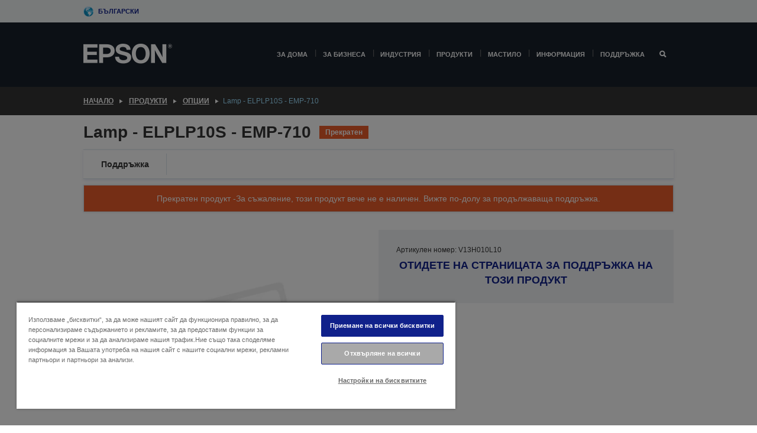

--- FILE ---
content_type: text/html;charset=UTF-8
request_url: https://www.epson.bg/bg_BG/%d0%9f%d1%80%d0%be%d0%b4%d1%83%d0%ba%d1%82%d0%b8/%d0%9e%d0%bf%d1%86%d0%b8%d0%b8/lamp---elplp10s---emp-710/p/1176
body_size: 21292
content:
<!DOCTYPE html>
 <html lang="bg-BG" dir="ltr">

<head>
    <title>
        Lamp - ELPLP10S - EMP-710 | &#1054;&#1087;&#1094;&#1080;&#1080; | &#1055;&#1088;&#1086;&#1076;&#1091;&#1082;&#1090;&#1080; | Epson &#1041;&#1098;&#1083;&#1075;&#1072;&#1088;&#1080;&#1103;</title>

    <meta http-equiv="Content-Type" content="text/html; charset=utf-8"/>
    <meta http-equiv="X-UA-Compatible" content="IE=edge">
    <meta charset="utf-8">
    <meta name="viewport" content="width=device-width, initial-scale=1, minimum-scale=1">

    <link rel="preconnect" href="//i8.amplience.net">

    <link rel="dns-prefetch" href="//i8.amplience.net">
    <link rel="dns-prefetch" href="//c1.adis.ws">
    



 
     <link rel="canonical" href="https://www.epson.bg/bg_BG/%d0%9f%d1%80%d0%be%d0%b4%d1%83%d0%ba%d1%82%d0%b8/%d0%9e%d0%bf%d1%86%d0%b8%d0%b8/lamp---elplp10s---emp-710/p/1176" />
 
 
 
 <meta name="description" content="Product information for Lamp - ELPLP10S - EMP-710">
<meta name="robots" content="index,follow">
<meta property="og:type" content="website">
<meta property="og:locale" content="bg_BG">
<meta property="og:title" content="Lamp - ELPLP10S - EMP-710 | &amp;#1054;&amp;#1087;&amp;#1094;&amp;#1080;&amp;#1080; | &amp;#1055;&amp;#1088;&amp;#1086;&amp;#1076;&amp;#1091;&amp;#1082;&amp;#1090;&amp;#1080; | Epson &amp;#1041;&amp;#1098;&amp;#1083;&amp;#1075;&amp;#1072;&amp;#1088;&amp;#1080;&amp;#1103;">
<meta property="og:description" content="Product information for Lamp - ELPLP10S - EMP-710">
<meta property="og:url" content="https://www.epson.bg/bg_BG/%d0%9f%d1%80%d0%be%d0%b4%d1%83%d0%ba%d1%82%d0%b8/%d0%9e%d0%bf%d1%86%d0%b8%d0%b8/lamp---elplp10s---emp-710/p/1176">
<meta property="og:image" content="https://i8.amplience.net/i/epsonemear/missing_product">
<meta property="product:brand" content="Epson">
<meta property="product:condition" content="new">
<meta property="product:availability" content="out of stock">
<meta property="product:price:amount">
<meta property="product:price:currency" content="EUR">
<meta property="product:retailer_item_id" content="V13H010L10">
<meta property="product:product:gtin" content="4965957513477">
<link rel="shortcut icon" type="image/x-icon" media="all" href="/_ui/responsive/common/images/favicon.ico" />
        <link rel="stylesheet" type="text/css" media="all" href="/_ui/responsive/theme-alpha/css/style.css?20260109.1"/>
<link link rel="preload" as="style" type="text/css" media="all" href="/wro/addons_responsive.css?20260109.1" onload="this.onload=null;this.rel='stylesheet'" />
		<noscript><link rel="stylesheet" href="/wro/addons_responsive.css?20260109.1"></noscript>
	<script src="https://cdn.cookielaw.org/scripttemplates/otSDKStub.js"
            type="text/javascript"
            charset="UTF-8"
            data-document-language="true"
            data-domain-script="3798b990-b8d0-4bd2-a659-be2f46b3158b"></script>

    <script type="text/javascript">
        function OptanonWrapper() { }
    </script>
<script type="text/javascript" src="//assets.adobedtm.com/a31994d57928/f467133c647c/launch-5eb2666b3e55.min.js"></script>














<script type="text/javascript">
!function(att,raq,t){
  var version = "1";
  var supportOldBrowsers = false;
  att[raq]=att[raq]||[];var n=["init","send","setUser","addUserIdentity","setUserIdentities","addUserSegment","setUserSegments","addUserTrait","setUserTraits","clearUser"];if(!att.xo){att.xo={activity:{},init:function(e){att[raq].push(["init",e.activity])}};for(var r=0;r<n.length;r++)att.xo.activity[n[r]]=function(e){return function(i,r,s){att[raq].push([n[e],i,r,s])}}(r)}var s=document.createElement("script");s.type="text/javascript",s.async=!0,s.src=t+version+".min.js",(att.document.documentMode||supportOldBrowsers)&&(s.src=t+version+".compat.min.js");var a=document.getElementsByTagName("script")[0];a.parentNode.insertBefore(s,a)
}(window,"_attraqt","https://cdn.attraqt.io/xo.all-");
</script></head>

<body class="page-productDetails pageType-ProductPage template-pages-product-productLayout2Page  smartedit-page-uid-productDetails smartedit-page-uuid-eyJpdGVtSWQiOiJwcm9kdWN0RGV0YWlscyIsImNhdGFsb2dJZCI6ImVwc29uR2xvYmFsQ29udGVudENhdGFsb2ciLCJjYXRhbG9nVmVyc2lvbiI6Ik9ubGluZSJ9 smartedit-catalog-version-uuid-epsonGlobalContentCatalog/Online  language-bg_BG ">

    <div class="main">
			<div class="yCmsContentSlot">
</div><header class="js-mainHeader">
    <a href="#main" class="skip">Skip to main content</a>

    <nav role="navigation" aria-label="menu" class="navigation navigation--top hidden-xs hidden-sm">
        <div class="container-fluid">
            <div class="row">
                <div class="col-sm-12 col-md-12 p-0">
                    <div class="navigation-top js-navigation-top">
                        <div class="navigation-top__list">
                            <div class="navigation-top__list-item hidden-xs hidden-sm sub-navigation">
                                <div class="yCmsContentSlot siteSelectorSlot">
<div class="yCmsComponent ">
<div class="navigation-top__links-trigger navigation-top__links-trigger--site-selector hidden-xs hidden-sm js-site-selector-trigger" tabindex="0">
    Български</div>

<div class="site-selector js-site-selector-popup js-sub-navigation-nav sub-navigation__nav">
    <form id="command" class="site-selector__form js-site-selector-form" action="/bg_BG/site-change" method="post"><div class="site-selector__header clearfix">
            
             <legend class="site-selector__header-text">Регион и език</legend>

           <button class="site-selector__header-btn btn btn-close js-close-site-selector" aria-hidden="true">
                <span aria-hidden="true" class="glyphicon glyphicon-remove"></span>
                <span class="sr-only">Назад</span>
            </button>
        </div>
        <div class="site-selector__content">
        
        
        <div class="form-group site-selector__form-group">
            <label for="siteSelectorCountrydesktop" class="site-selector__label form-group__label">Държава/регион</label>
            <select id="siteSelectorCountrydesktop" class="site-selector__select form-control js-site-selector" name="site">
                <option value="epson-at">Austria</option>
                        <option value="epson-be">Belgium</option>
                        <option value="epson-bg" selected="selected">Bulgaria</option>
                        <option value="epson-hr">Croatia</option>
                        <option value="epson-cz">Czech Republic</option>
                        <option value="epson-dk">Denmark</option>
                        <option value="epson-ee">Estonia</option>
                        <option value="epson-eu">Europe</option>
                        <option value="epson-fi">Finland</option>
                        <option value="epson-fr">France</option>
                        <option value="epson-de">Germany</option>
                        <option value="epson-gr">Greece</option>
                        <option value="epson-hu">Hungary</option>
                        <option value="epson-ie">Ireland</option>
                        <option value="epson-it">Italy</option>
                        <option value="epson-lv">Latvia</option>
                        <option value="epson-lt">Lithuania</option>
                        <option value="epson-mt">Malta</option>
                        <option value="epson-nl">Netherlands</option>
                        <option value="epson-no">Norway</option>
                        <option value="epson-pl">Poland</option>
                        <option value="epson-pt">Portugal</option>
                        <option value="epson-ro">Romania</option>
                        <option value="epson-rs">Serbia</option>
                        <option value="epson-sk">Slovakia</option>
                        <option value="epson-si">Slovenia</option>
                        <option value="epson-es">Spain</option>
                        <option value="epson-se">Sweden</option>
                        <option value="epson-ch">Switzerland</option>
                        <option value="epson-gb">United Kingdom</option>
                        </select>
        </div>

        <div class="form-group site-selector__form-group">
            <label for="siteSelectorLangdesktop" class="site-selector__label form-group__label">Език</label>
            <select id="siteSelectorLangdesktop" class="site-selector__select form-control js-language-selector" name="language">
                <option value="bg_BG" selected="selected">Български</option>
                        </select>
        </div>

        <button class="btn btn-primary" type="submit">Потвърждаване</button>
        
        <div class="site-selector__bottom">
            <p>Не можете да намерите своята държава?</p>
            <a href="https://epson.com/">Посетете Epson Global</a>
        </div>
        </div>
    <div>
<input type="hidden" name="CSRFToken" value="f421a3d5-365f-47d2-adda-ad48fe928dbd" />
</div></form></div>
</div></div></div>
                        </div>
                        <ul class="navigation-top__list navigation-top__list--right">
                            </ul>
                    </div>
                </div>
            </div>
        </div>
    </nav>

    <div class="hidden-xs hidden-sm js-secondaryNavCompany collapse" id="accNavComponentDesktopTwo">
        <ul class="nav__links js-nav__links js-my-account-title" data-title="Моят акаунт">
            </ul>
    </div>

    <nav aria-label="Mobile navigation"
         class="navigation navigation--middle js-navigation--middle visible-xs visible-sm">
         <input type="hidden" value="false" id="transactionalValue" />
        <div class="container-fluid">
            <div class="row">
                <div class="text-left col-xs-3">
                    <button class="navigation__btn navigation__hamburger js-toggle-sm-navigation" type="button">
                        <span aria-hidden="true"
                              class="navigation__hamburger-item navigation__hamburger-item--icon icon-hamburger"></span>
                        <span class="navigation__hamburger-item--txt">Меню</span>
                    </button>
                </div>
                <div class="text-center col-xs-6">
                    <div class="navigation__logo js-mobile-logo">
                        </div>
                </div>
                <div class="pl-0 col-xs-3">
                    <div class="row tab-row">
                        <div class="text-right search-right">
                            <button class="navigation__btn navigation__btn--mobile js-toggle-xs-search" type="button">
                                    <span class="sr-only">Търсене</span>
                                    <span aria-hidden="true" class="glyphicon glyphicon-search js-xs-search-icon"></span>
                                    <span aria-hidden="true" class="glyphicon glyphicon-close js-xs-close-icon display-none"></span>
                                </button>
                            </div>
                        </div>
                </div>
            </div>
        </div>
    </nav>
    <a id="skiptonavigation"></a>
    <nav class="navigation navigation--bottom js_navigation--bottom js-enquire-offcanvas-navigation" role="navigation">
		<div class="js-offcanvas-site-selector hidden-md hidden-lg">
			<div class="yCmsContentSlot siteSelectorSlot">
<div class="yCmsComponent ">
<div class="navigation-top__links-trigger navigation-top__links-trigger--site-selector hidden-xs hidden-sm js-site-selector-trigger" tabindex="0">
    Български</div>

<div class="site-selector js-site-selector-popup js-sub-navigation-nav sub-navigation__nav">
    <form id="command" class="site-selector__form js-site-selector-form" action="/bg_BG/site-change" method="post"><div class="site-selector__header clearfix">
            
             <legend class="site-selector__header-text">Регион и език</legend>

           <button class="site-selector__header-btn btn btn-close js-close-site-selector" aria-hidden="true">
                <span aria-hidden="true" class="glyphicon glyphicon-remove"></span>
                <span class="sr-only">Назад</span>
            </button>
        </div>
        <div class="site-selector__content">
        
        
        <div class="form-group site-selector__form-group">
            <label for="siteSelectorCountrymobile" class="site-selector__label form-group__label">Държава/регион</label>
            <select id="siteSelectorCountrymobile" class="site-selector__select form-control js-site-selector" name="site">
                <option value="epson-at">Austria</option>
                        <option value="epson-be">Belgium</option>
                        <option value="epson-bg" selected="selected">Bulgaria</option>
                        <option value="epson-hr">Croatia</option>
                        <option value="epson-cz">Czech Republic</option>
                        <option value="epson-dk">Denmark</option>
                        <option value="epson-ee">Estonia</option>
                        <option value="epson-eu">Europe</option>
                        <option value="epson-fi">Finland</option>
                        <option value="epson-fr">France</option>
                        <option value="epson-de">Germany</option>
                        <option value="epson-gr">Greece</option>
                        <option value="epson-hu">Hungary</option>
                        <option value="epson-ie">Ireland</option>
                        <option value="epson-it">Italy</option>
                        <option value="epson-lv">Latvia</option>
                        <option value="epson-lt">Lithuania</option>
                        <option value="epson-mt">Malta</option>
                        <option value="epson-nl">Netherlands</option>
                        <option value="epson-no">Norway</option>
                        <option value="epson-pl">Poland</option>
                        <option value="epson-pt">Portugal</option>
                        <option value="epson-ro">Romania</option>
                        <option value="epson-rs">Serbia</option>
                        <option value="epson-sk">Slovakia</option>
                        <option value="epson-si">Slovenia</option>
                        <option value="epson-es">Spain</option>
                        <option value="epson-se">Sweden</option>
                        <option value="epson-ch">Switzerland</option>
                        <option value="epson-gb">United Kingdom</option>
                        </select>
        </div>

        <div class="form-group site-selector__form-group">
            <label for="siteSelectorLangmobile" class="site-selector__label form-group__label">Език</label>
            <select id="siteSelectorLangmobile" class="site-selector__select form-control js-language-selector" name="language">
                <option value="bg_BG" selected="selected">Български</option>
                        </select>
        </div>

        <button class="btn btn-primary" type="submit">Потвърждаване</button>
        
        <div class="site-selector__bottom">
            <p>Не можете да намерите своята държава?</p>
            <a href="https://epson.com/">Посетете Epson Global</a>
        </div>
        </div>
    <div>
<input type="hidden" name="CSRFToken" value="f421a3d5-365f-47d2-adda-ad48fe928dbd" />
</div></form></div>
</div></div><div class="js-offcanvas-overlay overlay"></div>
		</div>
		<ul class="sticky-nav-top hidden-lg hidden-md js-sticky-user-group hidden-md hidden-lg">
			</ul>
		<div class="container-fluid">
			<div class="row">
				<div class="col-xs-4 col-md-2 navigation__column navigation__column--logo hidden-xs hidden-sm site-logo js-site-logo">
					<div class="yCmsComponent yComponentWrapper">
<div class="banner">

		<a class="banner__link" href="/bg_BG/">
						<img class="banner__img" title="Epson" 
						alt="Epson" src="/medias/sys_master/images/h07/h21/9291547803678/logo/logo.png">
					</a>
				</div></div></div>
				<div class="col-xs-12 col-md-10 navigation__column navigation__column--links js-relative-parent">
					<ul class=" navigation__list navigation__list--offcanvas js-offcanvas-links ">
						<li class="navigation__list-item   js-enquire-has-sub">
								<span class="navigation__trigger navigation__trigger--arrow js-enquire-sub-trigger"
												data-layer-track="mega_menu_click"
data-layer-on="click"
data-layer-name="top-selection-cmsitem_00168126"
data-layer-data="{ &#034;megamenu_item_top_selection&#034;: &#034;За дома&#034; }"
>
										<a aria-expanded="false" href="/bg_BG/for-home">За дома</a></span>
								<div class="navigation-sub navigation-sub--one navigation__sub js_sub__navigation js-nav-height col-md-3 col-lg-2">

										<div class="navigation-sub__nodes col-md-12">
														<div class="navigation-sub__nodes-title">Home links BG</div>
														<ul class="navigation-sub__list js-sub-nested-navigation js-menu-aim has-title">
															<li class="navigation-sub__list-item navigation-sub__list-item--back">
																<a class="navigation-sub__back js-enquire-sub-close hidden-md hidden-lg navigation__back-icon glyphicon glyphicon-chevron-left back-text" role="button" href="#">
																	Назад</a>
															</li>

															<li class="navigation-sub__list-item" data-layer-alias="top-selection-cmsitem_00168126"
>
																<span class="yCmsComponent navigation-sub__link-parent hidden-md hidden-lg">
<a aria-expanded="false" href="/bg_BG/for-home">За дома</a></span><li class="navigation-sub__list-item  js-enquire-nested-has-sub">
																				<span class="navigation-sub__trigger navigation-sub__trigger--arrow js-enquire-nested-sub-trigger"
																							data-layer-extend="top-selection-cmsitem_00168126"
data-layer-name="second-selection-cmsitem_00168149"
data-layer-data="{ &#034;megamenu_item_second_selection&#034;: &#034;Принтери&#034; }"
>
																					<a aria-expanded="false" href="/bg_BG/c/consumer">Принтери</a></span>
																				<div class="navigation-sub-sub navigation__sub js-nav-height js_sub_sub__navigation col-md-3 col-lg-2">

																					<div class="navigation-sub-sub__nodes col-md-12">
																						<ul class="navigation-sub-sub__list has-title">

																							<li class="navigation-sub-sub__list-item navigation-sub-sub__list-item--back">
																								<a class="navigation-sub-sub__back js-enquire-nested-sub-close hidden-md hidden-lg navigation__back-icon glyphicon glyphicon-chevron-left back-text" role="button" href="#">
																									Назад</a>
																							</li>

																							<li class="navigation-sub-sub__list-item" data-layer-alias="second-selection-cmsitem_00168149"
>
																								<span class="yCmsComponent navigation-sub-sub__link-parent hidden-md hidden-lg">
<a aria-expanded="false" href="/bg_BG/c/consumer">Принтери</a></span></li>
																							<li class="navigation-sub-sub__list-item" data-layer-extend="second-selection-cmsitem_00168149"
data-layer-data="{ &#034;megamenu_item_third_selection&#034;: &#034;Серия EcoTank&#034; }"
>
																											<a aria-expanded="false" href="/bg_BG/for-home/ecotank">Серия EcoTank</a></li>
																									<li class="navigation-sub-sub__list-item" data-layer-extend="second-selection-cmsitem_00168149"
data-layer-data="{ &#034;megamenu_item_third_selection&#034;: &#034;Черно-бели принтери EcoTank&#034; }"
>
																											<a aria-expanded="false" href="/bg_BG/ecotank-mono-printers">Черно-бели принтери EcoTank</a></li>
																									<li class="navigation-sub-sub__list-item" data-layer-extend="second-selection-cmsitem_00168149"
data-layer-data="{ &#034;megamenu_item_third_selection&#034;: &#034;Ecotank за бизнеса&#034; }"
>
																											<a aria-expanded="false" href="/bg_BG/c/consumer?q&#61;%3Anewest-first%3Aclassification%3Ainkjet_business&amp;text&#61;#">Ecotank за бизнеса</a></li>
																									<li class="navigation-sub-sub__list-item" data-layer-extend="second-selection-cmsitem_00168149"
data-layer-data="{ &#034;megamenu_item_third_selection&#034;: &#034;Серия WorkForce&#034; }"
>
																											<a aria-expanded="false" href="/bg_BG/for-home/home-office">Серия WorkForce</a></li>
																									<li class="navigation-sub-sub__list-item" data-layer-extend="second-selection-cmsitem_00168149"
data-layer-data="{ &#034;megamenu_item_third_selection&#034;: &#034;Серия Expression&#034; }"
>
																											<a aria-expanded="false" href="/bg_BG/search/allproducts?text&#61;expression">Серия Expression</a></li>
																									<li class="navigation-sub-sub__list-item" data-layer-extend="second-selection-cmsitem_00168149"
data-layer-data="{ &#034;megamenu_item_third_selection&#034;: &#034;Ink Finder&#034; }"
>
																											<a aria-expanded="false" href="/bg_BG/inkfinder">Ink Finder</a></li>
																									<li class="navigation-sub-sub__list-item" data-layer-extend="second-selection-cmsitem_00168149"
data-layer-data="{ &#034;megamenu_item_third_selection&#034;: &#034;Оригинално мастило&#034; }"
>
																											<a aria-expanded="false" href="/bg_BG/consumables/genuine-inks">Оригинално мастило</a></li>
																									</ul>
																					</div>
																				</div>
																			</li>
																		<li class="navigation-sub__list-item  js-enquire-nested-has-sub">
																				<span class="navigation-sub__trigger navigation-sub__trigger--arrow js-enquire-nested-sub-trigger"
																							data-layer-extend="top-selection-cmsitem_00168126"
data-layer-name="second-selection-cmsitem_00175069"
data-layer-data="{ &#034;megamenu_item_second_selection&#034;: &#034;Проектори&#034; }"
>
																					<a aria-expanded="false" href="/bg_BG/for-home/home-cinema">Проектори</a></span>
																				<div class="navigation-sub-sub navigation__sub js-nav-height js_sub_sub__navigation col-md-3 col-lg-2">

																					<div class="navigation-sub-sub__nodes col-md-12">
																						<ul class="navigation-sub-sub__list has-title">

																							<li class="navigation-sub-sub__list-item navigation-sub-sub__list-item--back">
																								<a class="navigation-sub-sub__back js-enquire-nested-sub-close hidden-md hidden-lg navigation__back-icon glyphicon glyphicon-chevron-left back-text" role="button" href="#">
																									Назад</a>
																							</li>

																							<li class="navigation-sub-sub__list-item" data-layer-alias="second-selection-cmsitem_00175069"
>
																								<span class="yCmsComponent navigation-sub-sub__link-parent hidden-md hidden-lg">
<a aria-expanded="false" href="/bg_BG/for-home/home-cinema">Проектори</a></span></li>
																							<li class="navigation-sub-sub__list-item" data-layer-extend="second-selection-cmsitem_00175069"
data-layer-data="{ &#034;megamenu_item_third_selection&#034;: &#034;Lifestudio: Интелигентни, преносими проектори&#034; }"
>
																											<a aria-expanded="false" href="/bg_BG/for-home/home-cinema/portable-smart-projectors">Lifestudio: Интелигентни, преносими проектори</a></li>
																									<li class="navigation-sub-sub__list-item" data-layer-extend="second-selection-cmsitem_00175069"
data-layer-data="{ &#034;megamenu_item_third_selection&#034;: &#034;Lifestudio: Ултракъсофокусни интелигентни проектори&#034; }"
>
																											<a aria-expanded="false" href="/bg_BG/for-home/home-cinema/ultra-short-throw-smart-projectors">Lifestudio: Ултракъсофокусни интелигентни проектори</a></li>
																									<li class="navigation-sub-sub__list-item" data-layer-extend="second-selection-cmsitem_00175069"
data-layer-data="{ &#034;megamenu_item_third_selection&#034;: &#034;Epiqvision: Лазерни проектори&#034; }"
>
																											<a aria-expanded="false" href="/bg_BG/epiqvision">Epiqvision: Лазерни проектори</a></li>
																									<li class="navigation-sub-sub__list-item" data-layer-extend="second-selection-cmsitem_00175069"
data-layer-data="{ &#034;megamenu_item_third_selection&#034;: &#034;Миниатюрни и преносими интелигентни проектори&#034; }"
>
																											<a aria-expanded="false" href="/bg_BG/for-home/home-cinema/mini-smart-projectors">Миниатюрни и преносими интелигентни проектори</a></li>
																									<li class="navigation-sub-sub__list-item" data-layer-extend="second-selection-cmsitem_00175069"
data-layer-data="{ &#034;megamenu_item_third_selection&#034;: &#034;Домашно кино&#034; }"
>
																											<a aria-expanded="false" href="/bg_BG/products/projector/home-cinema/c/homecinema">Домашно кино</a></li>
																									<li class="navigation-sub-sub__list-item" data-layer-extend="second-selection-cmsitem_00175069"
data-layer-data="{ &#034;megamenu_item_third_selection&#034;: &#034;Игри&#034; }"
>
																											<a aria-expanded="false" href="/bg_BG/for-home/gaming">Игри</a></li>
																									<li class="navigation-sub-sub__list-item" data-layer-extend="second-selection-cmsitem_00175069"
data-layer-data="{ &#034;megamenu_item_third_selection&#034;: &#034;Професионални лазерни проектори за дома&#034; }"
>
																											<a aria-expanded="false" href="/bg_BG/for-home/home-cinema/professional-home-projectors">Професионални лазерни проектори за дома</a></li>
																									<li class="navigation-sub-sub__list-item" data-layer-extend="second-selection-cmsitem_00175069"
data-layer-data="{ &#034;megamenu_item_third_selection&#034;: &#034;Проектори за домашен офис&#034; }"
>
																											<a aria-expanded="false" href="/bg_BG/Продукти/projector/c/projector?q&#61;%3Arelevance%3Afhq%3A%252F%252Fcatalog01%252Fbg_BG%252Fcategories%253C%257Bcatalog01_categories_projector%257D%252Froomtypeapplication%253E%257Bhomeoffice%257D&amp;page&#61;0">Проектори за домашен офис</a></li>
																									<li class="navigation-sub-sub__list-item" data-layer-extend="second-selection-cmsitem_00175069"
data-layer-data="{ &#034;megamenu_item_third_selection&#034;: &#034;Опции и аксесоари&#034; }"
>
																											<a aria-expanded="false" href="/bg_BG/products/options/projector-accessories/c/standard">Опции и аксесоари</a></li>
																									<li class="navigation-sub-sub__list-item" data-layer-extend="second-selection-cmsitem_00175069"
data-layer-data="{ &#034;megamenu_item_third_selection&#034;: &#034;Всички продукти за домашно забавление&#034; }"
>
																											<a aria-expanded="false" href="/bg_BG/products/projector/home-cinema/c/homecinema">Всички продукти за домашно забавление</a></li>
																									</ul>
																					</div>
																				</div>
																			</li>
																		<li class="navigation-sub__list-item ">
																				<span class="navigation-sub__trigger  js-enquire-nested-sub-trigger"
																							data-layer-extend="top-selection-cmsitem_00168126"
data-layer-name="second-selection-cmsitem_00631095"
data-layer-data="{ &#034;megamenu_item_second_selection&#034;: &#034;Скенери&#034; }"
>
																					<a aria-expanded="false" href="c/consumerscanner">Скенери</a></span>
																				<div class="navigation-sub-sub navigation__sub js-nav-height js_sub_sub__navigation col-md-3 col-lg-2">

																					<div class="navigation-sub-sub__nodes col-md-12">
																						<ul class="navigation-sub-sub__list has-title">

																							<li class="navigation-sub-sub__list-item navigation-sub-sub__list-item--back">
																								<a class="navigation-sub-sub__back js-enquire-nested-sub-close hidden-md hidden-lg navigation__back-icon glyphicon glyphicon-chevron-left back-text" role="button" href="#">
																									Назад</a>
																							</li>

																							<li class="navigation-sub-sub__list-item" data-layer-alias="second-selection-cmsitem_00631095"
>
																								<span class="yCmsComponent navigation-sub-sub__link-parent hidden-md hidden-lg">
<a aria-expanded="false" href="c/consumerscanner">Скенери</a></span></li>
																							</ul>
																					</div>
																				</div>
																			</li>
																		<li class="navigation-sub__list-item  js-enquire-nested-has-sub">
																				<span class="navigation-sub__trigger navigation-sub__trigger--arrow js-enquire-nested-sub-trigger"
																							data-layer-extend="top-selection-cmsitem_00168126"
data-layer-name="second-selection-cmsitem_00175078"
data-layer-data="{ &#034;megamenu_item_second_selection&#034;: &#034;За дома&#034; }"
>
																					<a style="cursor:default" aria-expanded="false">За дома</a></span>
																				<div class="navigation-sub-sub navigation__sub js-nav-height js_sub_sub__navigation col-md-3 col-lg-2">

																					<div class="navigation-sub-sub__nodes col-md-12">
																						<ul class="navigation-sub-sub__list has-title">

																							<li class="navigation-sub-sub__list-item navigation-sub-sub__list-item--back">
																								<a class="navigation-sub-sub__back js-enquire-nested-sub-close hidden-md hidden-lg navigation__back-icon glyphicon glyphicon-chevron-left back-text" role="button" href="#">
																									Назад</a>
																							</li>

																							<li class="navigation-sub-sub__list-item" data-layer-alias="second-selection-cmsitem_00175078"
>
																								<span class="yCmsComponent navigation-sub-sub__link-parent hidden-md hidden-lg">
<a style="cursor:default" aria-expanded="false">За дома</a></span></li>
																							<li class="navigation-sub-sub__list-item" data-layer-extend="second-selection-cmsitem_00175078"
data-layer-data="{ &#034;megamenu_item_third_selection&#034;: &#034;Принтери EcoTank&#034; }"
>
																											<a aria-expanded="false" href="/bg_BG/for-home/ecotank">Принтери EcoTank</a></li>
																									<li class="navigation-sub-sub__list-item" data-layer-extend="second-selection-cmsitem_00175078"
data-layer-data="{ &#034;megamenu_item_third_selection&#034;: &#034;Принтери&#034; }"
>
																											<a aria-expanded="false" href="/bg_BG/c/consumer">Принтери</a></li>
																									<li class="navigation-sub-sub__list-item" data-layer-extend="second-selection-cmsitem_00175078"
data-layer-data="{ &#034;megamenu_item_third_selection&#034;: &#034;Проектори&#034; }"
>
																											<a aria-expanded="false" href="/bg_BG/c/homecinema">Проектори</a></li>
																									<li class="navigation-sub-sub__list-item" data-layer-extend="second-selection-cmsitem_00175078"
data-layer-data="{ &#034;megamenu_item_third_selection&#034;: &#034;Скенери&#034; }"
>
																											<a aria-expanded="false" href="/bg_BG/c/consumerscanner">Скенери</a></li>
																									<li class="navigation-sub-sub__list-item" data-layer-extend="second-selection-cmsitem_00175078"
data-layer-data="{ &#034;megamenu_item_third_selection&#034;: &#034;Smart Glasses&#034; }"
>
																											<a aria-expanded="false" href="/bg_BG/products/smart-glasses/see-through-mobile-viewer/moverio-bt-40/p/31095">Smart Glasses</a></li>
																									<li class="navigation-sub-sub__list-item" data-layer-extend="second-selection-cmsitem_00175078"
data-layer-data="{ &#034;megamenu_item_third_selection&#034;: &#034;Търсачка за мастило&#034; }"
>
																											<a aria-expanded="false" href="/bg_BG/inkfinder">Търсачка за мастило</a></li>
																									<li class="navigation-sub-sub__list-item" data-layer-extend="second-selection-cmsitem_00175078"
data-layer-data="{ &#034;megamenu_item_third_selection&#034;: &#034;Търсачка за хартия&#034; }"
>
																											<a aria-expanded="false" href="/bg_BG/c/paper">Търсачка за хартия</a></li>
																									</ul>
																					</div>
																				</div>
																			</li>
																		<li class="navigation-sub__list-item  js-enquire-nested-has-sub">
																				<span class="navigation-sub__trigger navigation-sub__trigger--arrow js-enquire-nested-sub-trigger"
																							data-layer-extend="top-selection-cmsitem_00168126"
data-layer-name="second-selection-cmsitem_00175103"
data-layer-data="{ &#034;megamenu_item_second_selection&#034;: &#034;Промоции&#034; }"
>
																					<a aria-expanded="false" href="/bg_BG/promotions">Промоции</a></span>
																				<div class="navigation-sub-sub navigation__sub js-nav-height js_sub_sub__navigation col-md-3 col-lg-2">

																					<div class="navigation-sub-sub__nodes col-md-12">
																						<ul class="navigation-sub-sub__list has-title">

																							<li class="navigation-sub-sub__list-item navigation-sub-sub__list-item--back">
																								<a class="navigation-sub-sub__back js-enquire-nested-sub-close hidden-md hidden-lg navigation__back-icon glyphicon glyphicon-chevron-left back-text" role="button" href="#">
																									Назад</a>
																							</li>

																							<li class="navigation-sub-sub__list-item" data-layer-alias="second-selection-cmsitem_00175103"
>
																								<span class="yCmsComponent navigation-sub-sub__link-parent hidden-md hidden-lg">
<a aria-expanded="false" href="/bg_BG/promotions">Промоции</a></span></li>
																							<li class="navigation-sub-sub__list-item" data-layer-extend="second-selection-cmsitem_00175103"
data-layer-data="{ &#034;megamenu_item_third_selection&#034;: &#034;Промоция с удължена гаранция&#034; }"
>
																											<a aria-expanded="false" href="/bg_BG/promotions/extended-warranty">Промоция с удължена гаранция</a></li>
																									</ul>
																					</div>
																				</div>
																			</li>
																		</li>
														</ul>
													</div>
												</div>
								</li>
						<li class="navigation__list-item  navigation__list-item--pipe js-enquire-has-sub">
								<span class="navigation__trigger navigation__trigger--arrow js-enquire-sub-trigger"
												data-layer-track="mega_menu_click"
data-layer-on="click"
data-layer-name="top-selection-cmsitem_00165011"
data-layer-data="{ &#034;megamenu_item_top_selection&#034;: &#034;За бизнеса&#034; }"
>
										<a aria-expanded="false" href="/bg_BG/verticals">За бизнеса</a></span>
								<div class="navigation-sub navigation-sub--one navigation__sub js_sub__navigation js-nav-height col-md-3 col-lg-2">

										<div class="navigation-sub__nodes col-md-12">
														<div class="navigation-sub__nodes-title">Business links BG</div>
														<ul class="navigation-sub__list js-sub-nested-navigation js-menu-aim has-title">
															<li class="navigation-sub__list-item navigation-sub__list-item--back">
																<a class="navigation-sub__back js-enquire-sub-close hidden-md hidden-lg navigation__back-icon glyphicon glyphicon-chevron-left back-text" role="button" href="#">
																	Назад</a>
															</li>

															<li class="navigation-sub__list-item" data-layer-alias="top-selection-cmsitem_00165011"
>
																<span class="yCmsComponent navigation-sub__link-parent hidden-md hidden-lg">
<a aria-expanded="false" href="/bg_BG/verticals">За бизнеса</a></span><li class="navigation-sub__list-item  js-enquire-nested-has-sub">
																				<span class="navigation-sub__trigger navigation-sub__trigger--arrow js-enquire-nested-sub-trigger"
																							data-layer-extend="top-selection-cmsitem_00165011"
data-layer-name="second-selection-cmsitem_00165015"
data-layer-data="{ &#034;megamenu_item_second_selection&#034;: &#034;Бизнес принтери&#034; }"
>
																					<a aria-expanded="false" href="/bg_BG/verticals/business-printing-solutions">Бизнес принтери</a></span>
																				<div class="navigation-sub-sub navigation__sub js-nav-height js_sub_sub__navigation col-md-3 col-lg-2">

																					<div class="navigation-sub-sub__nodes col-md-12">
																						<ul class="navigation-sub-sub__list has-title">

																							<li class="navigation-sub-sub__list-item navigation-sub-sub__list-item--back">
																								<a class="navigation-sub-sub__back js-enquire-nested-sub-close hidden-md hidden-lg navigation__back-icon glyphicon glyphicon-chevron-left back-text" role="button" href="#">
																									Назад</a>
																							</li>

																							<li class="navigation-sub-sub__list-item" data-layer-alias="second-selection-cmsitem_00165015"
>
																								<span class="yCmsComponent navigation-sub-sub__link-parent hidden-md hidden-lg">
<a aria-expanded="false" href="/bg_BG/verticals/business-printing-solutions">Бизнес принтери</a></span></li>
																							<li class="navigation-sub-sub__list-item" data-layer-extend="second-selection-cmsitem_00165015"
data-layer-data="{ &#034;megamenu_item_third_selection&#034;: &#034;Настолни принтери&#034; }"
>
																											<a aria-expanded="false" href="/bg_BG/products/printers/inkjet/c/inkjet?q&#61;:newest-first:specsCategory:office&amp;text&#61;">Настолни принтери</a></li>
																									<li class="navigation-sub-sub__list-item" data-layer-extend="second-selection-cmsitem_00165015"
data-layer-data="{ &#034;megamenu_item_third_selection&#034;: &#034;Решения за бизнес печат&#034; }"
>
																											<a aria-expanded="false" href="/bg_BG/verticals/business-printing-solutions">Решения за бизнес печат</a></li>
																									<li class="navigation-sub-sub__list-item" data-layer-extend="second-selection-cmsitem_00165015"
data-layer-data="{ &#034;megamenu_item_third_selection&#034;: &#034;Принтери за работни групи&#034; }"
>
																											<a aria-expanded="false" href="/bg_BG/verticals/workforce-pro-series">Принтери за работни групи</a></li>
																									<li class="navigation-sub-sub__list-item" data-layer-extend="second-selection-cmsitem_00165015"
data-layer-data="{ &#034;megamenu_item_third_selection&#034;: &#034;Принтери за отдели&#034; }"
>
																											<a aria-expanded="false" href="/bg_BG/verticals/workforce-enterprise">Принтери за отдели</a></li>
																									<li class="navigation-sub-sub__list-item" data-layer-extend="second-selection-cmsitem_00165015"
data-layer-data="{ &#034;megamenu_item_third_selection&#034;: &#034;Система със сменяеми пакети мастило&#034; }"
>
																											<a aria-expanded="false" href="https://www.epson.bg/bg_BG/verticals/workforce-pro-rips">Система със сменяеми пакети мастило</a></li>
																									<li class="navigation-sub-sub__list-item" data-layer-extend="second-selection-cmsitem_00165015"
data-layer-data="{ &#034;megamenu_item_third_selection&#034;: &#034;Широкоформатни принтери&#034; }"
>
																											<a aria-expanded="false" href="/bg_BG/verticals/business-solutions-for-professional-graphics">Широкоформатни принтери</a></li>
																									<li class="navigation-sub-sub__list-item" data-layer-extend="second-selection-cmsitem_00165015"
data-layer-data="{ &#034;megamenu_item_third_selection&#034;: &#034;POS принтери&#034; }"
>
																											<a aria-expanded="false" href="/bg_BG/verticals/business-solutions-for-retail/pos-printers">POS принтери</a></li>
																									<li class="navigation-sub-sub__list-item" data-layer-extend="second-selection-cmsitem_00165015"
data-layer-data="{ &#034;megamenu_item_third_selection&#034;: &#034;Цветни принтери за етикети&#034; }"
>
																											<a aria-expanded="false" href="/bg_BG/verticals/business-solutions-for-professional-graphics/colorworks">Цветни принтери за етикети</a></li>
																									<li class="navigation-sub-sub__list-item" data-layer-extend="second-selection-cmsitem_00165015"
data-layer-data="{ &#034;megamenu_item_third_selection&#034;: &#034;Дигитална етикетъчна преса&#034; }"
>
																											<a aria-expanded="false" href="/bg_BG/verticals/business-solutions-for-professional-graphics/packaging-labelling/label-printers">Дигитална етикетъчна преса</a></li>
																									<li class="navigation-sub-sub__list-item" data-layer-extend="second-selection-cmsitem_00165015"
data-layer-data="{ &#034;megamenu_item_third_selection&#034;: &#034;Търговски фотопринтери&#034; }"
>
																											<a aria-expanded="false" href="/bg_BG/verticals/business-solutions-for-professional-graphics/commercial-equipment">Търговски фотопринтери</a></li>
																									<li class="navigation-sub-sub__list-item" data-layer-extend="second-selection-cmsitem_00165015"
data-layer-data="{ &#034;megamenu_item_third_selection&#034;: &#034;Матрични принтери&#034; }"
>
																											<a aria-expanded="false" href="/bg_BG/c/dotmatrix">Матрични принтери</a></li>
																									<li class="navigation-sub-sub__list-item" data-layer-extend="second-selection-cmsitem_00165015"
data-layer-data="{ &#034;megamenu_item_third_selection&#034;: &#034;Технология без нагряване&#034; }"
>
																											<a aria-expanded="false" href="/bg_BG/heat-free-technology">Технология без нагряване</a></li>
																									</ul>
																					</div>
																				</div>
																			</li>
																		<li class="navigation-sub__list-item  js-enquire-nested-has-sub">
																				<span class="navigation-sub__trigger navigation-sub__trigger--arrow js-enquire-nested-sub-trigger"
																							data-layer-extend="top-selection-cmsitem_00165011"
data-layer-name="second-selection-cmsitem_00165049"
data-layer-data="{ &#034;megamenu_item_second_selection&#034;: &#034;Бизнес проектори&#034; }"
>
																					<a aria-expanded="false" href="/bg_BG/verticals/business-projectors">Бизнес проектори</a></span>
																				<div class="navigation-sub-sub navigation__sub js-nav-height js_sub_sub__navigation col-md-3 col-lg-2">

																					<div class="navigation-sub-sub__nodes col-md-12">
																						<ul class="navigation-sub-sub__list has-title">

																							<li class="navigation-sub-sub__list-item navigation-sub-sub__list-item--back">
																								<a class="navigation-sub-sub__back js-enquire-nested-sub-close hidden-md hidden-lg navigation__back-icon glyphicon glyphicon-chevron-left back-text" role="button" href="#">
																									Назад</a>
																							</li>

																							<li class="navigation-sub-sub__list-item" data-layer-alias="second-selection-cmsitem_00165049"
>
																								<span class="yCmsComponent navigation-sub-sub__link-parent hidden-md hidden-lg">
<a aria-expanded="false" href="/bg_BG/verticals/business-projectors">Бизнес проектори</a></span></li>
																							<li class="navigation-sub-sub__list-item" data-layer-extend="second-selection-cmsitem_00165049"
data-layer-data="{ &#034;megamenu_item_third_selection&#034;: &#034;Инсталационни проектори&#034; }"
>
																											<a aria-expanded="false" href="/bg_BG/verticals/installation-projectors">Инсталационни проектори</a></li>
																									<li class="navigation-sub-sub__list-item" data-layer-extend="second-selection-cmsitem_00165049"
data-layer-data="{ &#034;megamenu_item_third_selection&#034;: &#034;Изкуства и развлечения&#034; }"
>
																											<a aria-expanded="false" href="/bg_BG/verticals/business-solutions-for-leisure/arts-and-entertainment-projectors">Изкуства и развлечения</a></li>
																									<li class="navigation-sub-sub__list-item" data-layer-extend="second-selection-cmsitem_00165049"
data-layer-data="{ &#034;megamenu_item_third_selection&#034;: &#034;Образователни проектори&#034; }"
>
																											<a aria-expanded="false" href="/bg_BG/verticals/business-solutions-for-education/projectors">Образователни проектори</a></li>
																									<li class="navigation-sub-sub__list-item" data-layer-extend="second-selection-cmsitem_00165049"
data-layer-data="{ &#034;megamenu_item_third_selection&#034;: &#034;Хибридни проектори за работа и срещи&#034; }"
>
																											<a aria-expanded="false" href="/bg_BG/verticals/business-projectors/hybrid-working-solutions">Хибридни проектори за работа и срещи</a></li>
																									<li class="navigation-sub-sub__list-item" data-layer-extend="second-selection-cmsitem_00165049"
data-layer-data="{ &#034;megamenu_item_third_selection&#034;: &#034;Преносими проектори&#034; }"
>
																											<a aria-expanded="false" href="/bg_BG/products/projector/portable/c/mobile">Преносими проектори</a></li>
																									<li class="navigation-sub-sub__list-item" data-layer-extend="second-selection-cmsitem_00165049"
data-layer-data="{ &#034;megamenu_item_third_selection&#034;: &#034;Късофокусни проектори&#034; }"
>
																											<a aria-expanded="false" href="/bg_BG/products/projectors/short-distance/c/shortdistance">Късофокусни проектори</a></li>
																									<li class="navigation-sub-sub__list-item" data-layer-extend="second-selection-cmsitem_00165049"
data-layer-data="{ &#034;megamenu_item_third_selection&#034;: &#034;Ултракъсофокусни проектори&#034; }"
>
																											<a aria-expanded="false" href="/bg_BG/products/projectors/ultra-short-distance/c/ultrashortdistance">Ултракъсофокусни проектори</a></li>
																									<li class="navigation-sub-sub__list-item" data-layer-extend="second-selection-cmsitem_00165049"
data-layer-data="{ &#034;megamenu_item_third_selection&#034;: &#034;Софтуер за проектори&#034; }"
>
																											<a aria-expanded="false" href="/bg_BG/epson-projector-software">Софтуер за проектори</a></li>
																									<li class="navigation-sub-sub__list-item" data-layer-extend="second-selection-cmsitem_00165049"
data-layer-data="{ &#034;megamenu_item_third_selection&#034;: &#034;Устойчива проекция&#034; }"
>
																											<a aria-expanded="false" href="/bg_BG/sustainability/projectors">Устойчива проекция</a></li>
																									<li class="navigation-sub-sub__list-item" data-layer-extend="second-selection-cmsitem_00165049"
data-layer-data="{ &#034;megamenu_item_third_selection&#034;: &#034;Очила Moverio AR&#034; }"
>
																											<a aria-expanded="false" href="/bg_BG/moverio-smart-glasses">Очила Moverio AR</a></li>
																									</ul>
																					</div>
																				</div>
																			</li>
																		<li class="navigation-sub__list-item  js-enquire-nested-has-sub">
																				<span class="navigation-sub__trigger navigation-sub__trigger--arrow js-enquire-nested-sub-trigger"
																							data-layer-extend="top-selection-cmsitem_00165011"
data-layer-name="second-selection-cmsitem_00165077"
data-layer-data="{ &#034;megamenu_item_second_selection&#034;: &#034;Бизнес скенери&#034; }"
>
																					<a aria-expanded="false" href="/bg_BG/verticals/business-scanner-range">Бизнес скенери</a></span>
																				<div class="navigation-sub-sub navigation__sub js-nav-height js_sub_sub__navigation col-md-3 col-lg-2">

																					<div class="navigation-sub-sub__nodes col-md-12">
																						<ul class="navigation-sub-sub__list has-title">

																							<li class="navigation-sub-sub__list-item navigation-sub-sub__list-item--back">
																								<a class="navigation-sub-sub__back js-enquire-nested-sub-close hidden-md hidden-lg navigation__back-icon glyphicon glyphicon-chevron-left back-text" role="button" href="#">
																									Назад</a>
																							</li>

																							<li class="navigation-sub-sub__list-item" data-layer-alias="second-selection-cmsitem_00165077"
>
																								<span class="yCmsComponent navigation-sub-sub__link-parent hidden-md hidden-lg">
<a aria-expanded="false" href="/bg_BG/verticals/business-scanner-range">Бизнес скенери</a></span></li>
																							<li class="navigation-sub-sub__list-item" data-layer-extend="second-selection-cmsitem_00165077"
data-layer-data="{ &#034;megamenu_item_third_selection&#034;: &#034;A4 компактни настолни скенери&#034; }"
>
																											<a aria-expanded="false" href="/bg_BG/verticals/business-scanner-range/compact-desktop-scanners">A4 компактни настолни скенери</a></li>
																									<li class="navigation-sub-sub__list-item" data-layer-extend="second-selection-cmsitem_00165077"
data-layer-data="{ &#034;megamenu_item_third_selection&#034;: &#034;Скенери с автоматично подаващо устройство за документи A4&#034; }"
>
																											<a aria-expanded="false" href="/bg_BG/verticals/business-scanner-range/sheetfed-scanners">Скенери с автоматично подаващо устройство за документи A4</a></li>
																									<li class="navigation-sub-sub__list-item" data-layer-extend="second-selection-cmsitem_00165077"
data-layer-data="{ &#034;megamenu_item_third_selection&#034;: &#034;Скенери с автоматично подаващо устройство за документи A3&#034; }"
>
																											<a aria-expanded="false" href="/bg_BG/verticals/business-scanner-range/a3-sheetfed-scanners">Скенери с автоматично подаващо устройство за документи A3</a></li>
																									<li class="navigation-sub-sub__list-item" data-layer-extend="second-selection-cmsitem_00165077"
data-layer-data="{ &#034;megamenu_item_third_selection&#034;: &#034;Мобилни скенери&#034; }"
>
																											<a aria-expanded="false" href="/bg_BG/verticals/business-scanner-range/mobile-scanners">Мобилни скенери</a></li>
																									<li class="navigation-sub-sub__list-item" data-layer-extend="second-selection-cmsitem_00165077"
data-layer-data="{ &#034;megamenu_item_third_selection&#034;: &#034;Плоски скенери&#034; }"
>
																											<a aria-expanded="false" href="/bg_BG/verticals/business-scanner-range/flatbed-scanners">Плоски скенери</a></li>
																									<li class="navigation-sub-sub__list-item" data-layer-extend="second-selection-cmsitem_00165077"
data-layer-data="{ &#034;megamenu_item_third_selection&#034;: &#034;Пакет Document Capture&#034; }"
>
																											<a aria-expanded="false" href="/bg_BG/verticals/business-scanner-range/document-management">Пакет Document Capture</a></li>
																									</ul>
																					</div>
																				</div>
																			</li>
																		<li class="navigation-sub__list-item  js-enquire-nested-has-sub">
																				<span class="navigation-sub__trigger navigation-sub__trigger--arrow js-enquire-nested-sub-trigger"
																							data-layer-extend="top-selection-cmsitem_00165011"
data-layer-name="second-selection-cmsitem_00168019"
data-layer-data="{ &#034;megamenu_item_second_selection&#034;: &#034;Професионална графика&#034; }"
>
																					<a aria-expanded="false" href="/bg_BG/verticals/business-solutions-for-professional-graphics">Професионална графика</a></span>
																				<div class="navigation-sub-sub navigation__sub js-nav-height js_sub_sub__navigation col-md-3 col-lg-2">

																					<div class="navigation-sub-sub__nodes col-md-12">
																						<ul class="navigation-sub-sub__list has-title">

																							<li class="navigation-sub-sub__list-item navigation-sub-sub__list-item--back">
																								<a class="navigation-sub-sub__back js-enquire-nested-sub-close hidden-md hidden-lg navigation__back-icon glyphicon glyphicon-chevron-left back-text" role="button" href="#">
																									Назад</a>
																							</li>

																							<li class="navigation-sub-sub__list-item" data-layer-alias="second-selection-cmsitem_00168019"
>
																								<span class="yCmsComponent navigation-sub-sub__link-parent hidden-md hidden-lg">
<a aria-expanded="false" href="/bg_BG/verticals/business-solutions-for-professional-graphics">Професионална графика</a></span></li>
																							<li class="navigation-sub-sub__list-item" data-layer-extend="second-selection-cmsitem_00168019"
data-layer-data="{ &#034;megamenu_item_third_selection&#034;: &#034;Надписи&#034; }"
>
																											<a aria-expanded="false" href="/bg_BG/verticals/business-solutions-for-professional-graphics/signage-pos">Надписи</a></li>
																									<li class="navigation-sub-sub__list-item" data-layer-extend="second-selection-cmsitem_00168019"
data-layer-data="{ &#034;megamenu_item_third_selection&#034;: &#034;Текстил&#034; }"
>
																											<a aria-expanded="false" href="/bg_BG/verticals/business-solutions-for-professional-graphics/textile">Текстил</a></li>
																									<li class="navigation-sub-sub__list-item" data-layer-extend="second-selection-cmsitem_00168019"
data-layer-data="{ &#034;megamenu_item_third_selection&#034;: &#034;Технически дизайн&#034; }"
>
																											<a aria-expanded="false" href="/bg_BG/surecolor-t-series-printers">Технически дизайн</a></li>
																									<li class="navigation-sub-sub__list-item" data-layer-extend="second-selection-cmsitem_00168019"
data-layer-data="{ &#034;megamenu_item_third_selection&#034;: &#034;Професионална фотография&#034; }"
>
																											<a aria-expanded="false" href="/bg_BG/verticals/business-solutions-for-professional-graphics/professional-photography">Професионална фотография</a></li>
																									<li class="navigation-sub-sub__list-item" data-layer-extend="second-selection-cmsitem_00168019"
data-layer-data="{ &#034;megamenu_item_third_selection&#034;: &#034;Предпечат&#034; }"
>
																											<a aria-expanded="false" href="/bg_BG/verticals/business-solutions-for-professional-graphics/pre-press">Предпечат</a></li>
																									<li class="navigation-sub-sub__list-item" data-layer-extend="second-selection-cmsitem_00168019"
data-layer-data="{ &#034;megamenu_item_third_selection&#034;: &#034;Търговско оборудване&#034; }"
>
																											<a aria-expanded="false" href="/bg_BG/verticals/business-solutions-for-professional-graphics/commercial-equipment">Търговско оборудване</a></li>
																									<li class="navigation-sub-sub__list-item" data-layer-extend="second-selection-cmsitem_00168019"
data-layer-data="{ &#034;megamenu_item_third_selection&#034;: &#034;Печат на снимки и персонализация&#034; }"
>
																											<a aria-expanded="false" href="/bg_BG/photo-retail-suite">Печат на снимки и персонализация</a></li>
																									<li class="navigation-sub-sub__list-item" data-layer-extend="second-selection-cmsitem_00168019"
data-layer-data="{ &#034;megamenu_item_third_selection&#034;: &#034;Микропродукционен печат&#034; }"
>
																											<a aria-expanded="false" href="/bg_BG/micro-production-printers">Микропродукционен печат</a></li>
																									<li class="navigation-sub-sub__list-item" data-layer-extend="second-selection-cmsitem_00168019"
data-layer-data="{ &#034;megamenu_item_third_selection&#034;: &#034;Epson Cloud Solution PORT&#034; }"
>
																											<a aria-expanded="false" href="/bg_BG/port">Epson Cloud Solution PORT</a></li>
																									<li class="navigation-sub-sub__list-item" data-layer-extend="second-selection-cmsitem_00168019"
data-layer-data="{ &#034;megamenu_item_third_selection&#034;: &#034;Изкуство&#034; }"
>
																											<a aria-expanded="false" href="/bg_BG/verticals/business-solutions-for-professional-graphics/fine-art/fine-art-paper">Изкуство</a></li>
																									<li class="navigation-sub-sub__list-item" data-layer-extend="second-selection-cmsitem_00168019"
data-layer-data="{ &#034;megamenu_item_third_selection&#034;: &#034;Digigraphie&#034; }"
>
																											<a aria-expanded="false" href="https://www.digigraphie.com/int/index.htm" target="_blank" rel="noopener noreferrer">Digigraphie</a></li>
																									</ul>
																					</div>
																				</div>
																			</li>
																		<li class="navigation-sub__list-item  js-enquire-nested-has-sub">
																				<span class="navigation-sub__trigger navigation-sub__trigger--arrow js-enquire-nested-sub-trigger"
																							data-layer-extend="top-selection-cmsitem_00165011"
data-layer-name="second-selection-cmsitem_00594246"
data-layer-data="{ &#034;megamenu_item_second_selection&#034;: &#034;Бизнес решения&#034; }"
>
																					<a aria-expanded="false" href="/bg_BG/verticals">Бизнес решения</a></span>
																				<div class="navigation-sub-sub navigation__sub js-nav-height js_sub_sub__navigation col-md-3 col-lg-2">

																					<div class="navigation-sub-sub__nodes col-md-12">
																						<ul class="navigation-sub-sub__list has-title">

																							<li class="navigation-sub-sub__list-item navigation-sub-sub__list-item--back">
																								<a class="navigation-sub-sub__back js-enquire-nested-sub-close hidden-md hidden-lg navigation__back-icon glyphicon glyphicon-chevron-left back-text" role="button" href="#">
																									Назад</a>
																							</li>

																							<li class="navigation-sub-sub__list-item" data-layer-alias="second-selection-cmsitem_00594246"
>
																								<span class="yCmsComponent navigation-sub-sub__link-parent hidden-md hidden-lg">
<a aria-expanded="false" href="/bg_BG/verticals">Бизнес решения</a></span></li>
																							<li class="navigation-sub-sub__list-item" data-layer-extend="second-selection-cmsitem_00594246"
data-layer-data="{ &#034;megamenu_item_third_selection&#034;: &#034;Корпоративни&#034; }"
>
																											<a aria-expanded="false" href="/bg_BG/verticals/business-solutions-for-corporate">Корпоративни</a></li>
																									<li class="navigation-sub-sub__list-item" data-layer-extend="second-selection-cmsitem_00594246"
data-layer-data="{ &#034;megamenu_item_third_selection&#034;: &#034;Образование&#034; }"
>
																											<a aria-expanded="false" href="/bg_BG/verticals/business-solutions-for-education">Образование</a></li>
																									<li class="navigation-sub-sub__list-item" data-layer-extend="second-selection-cmsitem_00594246"
data-layer-data="{ &#034;megamenu_item_third_selection&#034;: &#034;Търговия на дребно&#034; }"
>
																											<a aria-expanded="false" href="/bg_BG/verticals/business-solutions-for-retail">Търговия на дребно</a></li>
																									<li class="navigation-sub-sub__list-item" data-layer-extend="second-selection-cmsitem_00594246"
data-layer-data="{ &#034;megamenu_item_third_selection&#034;: &#034;Здравеопазване&#034; }"
>
																											<a aria-expanded="false" href="/bg_BG/verticals/business-solutions-for-healthcare">Здравеопазване</a></li>
																									<li class="navigation-sub-sub__list-item" data-layer-extend="second-selection-cmsitem_00594246"
data-layer-data="{ &#034;megamenu_item_third_selection&#034;: &#034;Публичен сектор&#034; }"
>
																											<a aria-expanded="false" href="/bg_BG/verticals/business-solutions-for-public-sector">Публичен сектор</a></li>
																									<li class="navigation-sub-sub__list-item" data-layer-extend="second-selection-cmsitem_00594246"
data-layer-data="{ &#034;megamenu_item_third_selection&#034;: &#034;Професионална работа с графика&#034; }"
>
																											<a aria-expanded="false" href="/bg_BG/verticals/business-solutions-for-professional-graphics">Професионална работа с графика</a></li>
																									<li class="navigation-sub-sub__list-item" data-layer-extend="second-selection-cmsitem_00594246"
data-layer-data="{ &#034;megamenu_item_third_selection&#034;: &#034;Свободно време&#034; }"
>
																											<a aria-expanded="false" href="/bg_BG/verticals/business-solutions-for-leisure">Свободно време</a></li>
																									</ul>
																					</div>
																				</div>
																			</li>
																		<li class="navigation-sub__list-item  js-enquire-nested-has-sub">
																				<span class="navigation-sub__trigger navigation-sub__trigger--arrow js-enquire-nested-sub-trigger"
																							data-layer-extend="top-selection-cmsitem_00165011"
data-layer-name="second-selection-cmsitem_00168055"
data-layer-data="{ &#034;megamenu_item_second_selection&#034;: &#034;Решения за търговия на дребно&#034; }"
>
																					<a aria-expanded="false" href="/bg_BG/verticals/business-solutions-for-retail">Решения за търговия на дребно</a></span>
																				<div class="navigation-sub-sub navigation__sub js-nav-height js_sub_sub__navigation col-md-3 col-lg-2">

																					<div class="navigation-sub-sub__nodes col-md-12">
																						<ul class="navigation-sub-sub__list has-title">

																							<li class="navigation-sub-sub__list-item navigation-sub-sub__list-item--back">
																								<a class="navigation-sub-sub__back js-enquire-nested-sub-close hidden-md hidden-lg navigation__back-icon glyphicon glyphicon-chevron-left back-text" role="button" href="#">
																									Назад</a>
																							</li>

																							<li class="navigation-sub-sub__list-item" data-layer-alias="second-selection-cmsitem_00168055"
>
																								<span class="yCmsComponent navigation-sub-sub__link-parent hidden-md hidden-lg">
<a aria-expanded="false" href="/bg_BG/verticals/business-solutions-for-retail">Решения за търговия на дребно</a></span></li>
																							<li class="navigation-sub-sub__list-item" data-layer-extend="second-selection-cmsitem_00168055"
data-layer-data="{ &#034;megamenu_item_third_selection&#034;: &#034;Решения за фиксиран ПОС печат&#034; }"
>
																											<a aria-expanded="false" href="/bg_BG/verticals/business-solutions-for-retail/pos-printers">Решения за фиксиран ПОС печат</a></li>
																									<li class="navigation-sub-sub__list-item" data-layer-extend="second-selection-cmsitem_00168055"
data-layer-data="{ &#034;megamenu_item_third_selection&#034;: &#034;Мобилни ПОС (mPOS) решения&#034; }"
>
																											<a aria-expanded="false" href="/bg_BG/verticals/digital-label-presses">Мобилни ПОС (mPOS) решения</a></li>
																									<li class="navigation-sub-sub__list-item" data-layer-extend="second-selection-cmsitem_00168055"
data-layer-data="{ &#034;megamenu_item_third_selection&#034;: &#034;Решения за мобилни POS (mPOS)&#034; }"
>
																											<a aria-expanded="false" href="/bg_BG/verticals/business-solutions-for-retail/mpos">Решения за мобилни POS (mPOS)</a></li>
																									<li class="navigation-sub-sub__list-item" data-layer-extend="second-selection-cmsitem_00168055"
data-layer-data="{ &#034;megamenu_item_third_selection&#034;: &#034;Управление на облачен ПОС (Epson POSKey)&#034; }"
>
																											<a aria-expanded="false" href="/bg_BG/verticals/business-solutions-for-retail/poskey">Управление на облачен ПОС (Epson POSKey)</a></li>
																									<li class="navigation-sub-sub__list-item" data-layer-extend="second-selection-cmsitem_00168055"
data-layer-data="{ &#034;megamenu_item_third_selection&#034;: &#034;Решения за цветен печат на етикети&#034; }"
>
																											<a aria-expanded="false" href="/bg_BG/verticals/business-solutions-for-professional-graphics/colorworks">Решения за цветен печат на етикети</a></li>
																									<li class="navigation-sub-sub__list-item" data-layer-extend="second-selection-cmsitem_00168055"
data-layer-data="{ &#034;megamenu_item_third_selection&#034;: &#034;Печат на снимки и персонализация&#034; }"
>
																											<a aria-expanded="false" href="/bg_BG/photo-retail-suite">Печат на снимки и персонализация</a></li>
																									</ul>
																					</div>
																				</div>
																			</li>
																		<li class="navigation-sub__list-item  js-enquire-nested-has-sub">
																				<span class="navigation-sub__trigger navigation-sub__trigger--arrow js-enquire-nested-sub-trigger"
																							data-layer-extend="top-selection-cmsitem_00165011"
data-layer-name="second-selection-cmsitem_00168070"
data-layer-data="{ &#034;megamenu_item_second_selection&#034;: &#034;Индустриални решения&#034; }"
>
																					<a style="cursor:default" aria-expanded="false">Индустриални решения</a></span>
																				<div class="navigation-sub-sub navigation__sub js-nav-height js_sub_sub__navigation col-md-3 col-lg-2">

																					<div class="navigation-sub-sub__nodes col-md-12">
																						<ul class="navigation-sub-sub__list has-title">

																							<li class="navigation-sub-sub__list-item navigation-sub-sub__list-item--back">
																								<a class="navigation-sub-sub__back js-enquire-nested-sub-close hidden-md hidden-lg navigation__back-icon glyphicon glyphicon-chevron-left back-text" role="button" href="#">
																									Назад</a>
																							</li>

																							<li class="navigation-sub-sub__list-item" data-layer-alias="second-selection-cmsitem_00168070"
>
																								<span class="yCmsComponent navigation-sub-sub__link-parent hidden-md hidden-lg">
<a style="cursor:default" aria-expanded="false">Индустриални решения</a></span></li>
																							<li class="navigation-sub-sub__list-item" data-layer-extend="second-selection-cmsitem_00168070"
data-layer-data="{ &#034;megamenu_item_third_selection&#034;: &#034;Роботи&#034; }"
>
																											<a aria-expanded="false" href="/bg_BG/c/robot">Роботи</a></li>
																									<li class="navigation-sub-sub__list-item" data-layer-extend="second-selection-cmsitem_00168070"
data-layer-data="{ &#034;megamenu_item_third_selection&#034;: &#034;Дигитална етикетъчна преса&#034; }"
>
																											<a aria-expanded="false" href="/bg_BG/verticals/digital-label-presses">Дигитална етикетъчна преса</a></li>
																									<li class="navigation-sub-sub__list-item" data-layer-extend="second-selection-cmsitem_00168070"
data-layer-data="{ &#034;megamenu_item_third_selection&#034;: &#034;Печат директно върху плат&#034; }"
>
																											<a aria-expanded="false" href="https://www.epson-monnalisa.eu/" target="_blank" rel="noopener noreferrer">Печат директно върху плат</a></li>
																									<li class="navigation-sub-sub__list-item" data-layer-extend="second-selection-cmsitem_00168070"
data-layer-data="{ &#034;megamenu_item_third_selection&#034;: &#034;Индустриални печатащи глави&#034; }"
>
																											<a aria-expanded="false" href="https://inkjet-solution.epson.com/" target="_blank" rel="noopener noreferrer">Индустриални печатащи глави</a></li>
																									<li class="navigation-sub-sub__list-item" data-layer-extend="second-selection-cmsitem_00168070"
data-layer-data="{ &#034;megamenu_item_third_selection&#034;: &#034;Създатели на дискове&#034; }"
>
																											<a aria-expanded="false" href="/bg_BG/products/discproducer/c/discproducer">Създатели на дискове</a></li>
																									<li class="navigation-sub-sub__list-item" data-layer-extend="second-selection-cmsitem_00168070"
data-layer-data="{ &#034;megamenu_item_third_selection&#034;: &#034;Умни слушалки&#034; }"
>
																											<a aria-expanded="false" href="/bg_BG/moverio-smart-glasses">Умни слушалки</a></li>
																									</ul>
																					</div>
																				</div>
																			</li>
																		<li class="navigation-sub__list-item  js-enquire-nested-has-sub">
																				<span class="navigation-sub__trigger navigation-sub__trigger--arrow js-enquire-nested-sub-trigger"
																							data-layer-extend="top-selection-cmsitem_00165011"
data-layer-name="second-selection-cmsitem_00595016"
data-layer-data="{ &#034;megamenu_item_second_selection&#034;: &#034;Приложения и услуги&#034; }"
>
																					<a style="cursor:default" aria-expanded="false">Приложения и услуги</a></span>
																				<div class="navigation-sub-sub navigation__sub js-nav-height js_sub_sub__navigation col-md-3 col-lg-2">

																					<div class="navigation-sub-sub__nodes col-md-12">
																						<ul class="navigation-sub-sub__list has-title">

																							<li class="navigation-sub-sub__list-item navigation-sub-sub__list-item--back">
																								<a class="navigation-sub-sub__back js-enquire-nested-sub-close hidden-md hidden-lg navigation__back-icon glyphicon glyphicon-chevron-left back-text" role="button" href="#">
																									Назад</a>
																							</li>

																							<li class="navigation-sub-sub__list-item" data-layer-alias="second-selection-cmsitem_00595016"
>
																								<span class="yCmsComponent navigation-sub-sub__link-parent hidden-md hidden-lg">
<a style="cursor:default" aria-expanded="false">Приложения и услуги</a></span></li>
																							<li class="navigation-sub-sub__list-item" data-layer-extend="second-selection-cmsitem_00595016"
data-layer-data="{ &#034;megamenu_item_third_selection&#034;: &#034;Epson Print Admin&#034; }"
>
																											<a aria-expanded="false" href="/bg_BG/epa">Epson Print Admin</a></li>
																									<li class="navigation-sub-sub__list-item" data-layer-extend="second-selection-cmsitem_00595016"
data-layer-data="{ &#034;megamenu_item_third_selection&#034;: &#034;Epson Remote Services&#034; }"
>
																											<a aria-expanded="false" href="/bg_BG/epson-remote-services">Epson Remote Services</a></li>
																									<li class="navigation-sub-sub__list-item" data-layer-extend="second-selection-cmsitem_00595016"
data-layer-data="{ &#034;megamenu_item_third_selection&#034;: &#034;Epson Print Layout&#034; }"
>
																											<a aria-expanded="false" href="/bg_BG/apps-software/epson-print-layout">Epson Print Layout</a></li>
																									<li class="navigation-sub-sub__list-item" data-layer-extend="second-selection-cmsitem_00595016"
data-layer-data="{ &#034;megamenu_item_third_selection&#034;: &#034;Софтуер за проектори&#034; }"
>
																											<a aria-expanded="false" href="/bg_BG/epson-projector-software">Софтуер за проектори</a></li>
																									<li class="navigation-sub-sub__list-item" data-layer-extend="second-selection-cmsitem_00595016"
data-layer-data="{ &#034;megamenu_item_third_selection&#034;: &#034;Пакет Document Capture&#034; }"
>
																											<a aria-expanded="false" href="/bg_BG/verticals/business-scanner-range/document-management">Пакет Document Capture</a></li>
																									<li class="navigation-sub-sub__list-item" data-layer-extend="second-selection-cmsitem_00595016"
data-layer-data="{ &#034;megamenu_item_third_selection&#034;: &#034;ScanSmart&#034; }"
>
																											<a aria-expanded="false" href="/bg_BG/scansmart-document-scanning-software">ScanSmart</a></li>
																									</ul>
																					</div>
																				</div>
																			</li>
																		<li class="navigation-sub__list-item  js-enquire-nested-has-sub">
																				<span class="navigation-sub__trigger navigation-sub__trigger--arrow js-enquire-nested-sub-trigger"
																							data-layer-extend="top-selection-cmsitem_00165011"
data-layer-name="second-selection-cmsitem_00168110"
data-layer-data="{ &#034;megamenu_item_second_selection&#034;: &#034;Инструменти за бизнеса&#034; }"
>
																					<a style="cursor:default" aria-expanded="false">Инструменти за бизнеса</a></span>
																				<div class="navigation-sub-sub navigation__sub js-nav-height js_sub_sub__navigation col-md-3 col-lg-2">

																					<div class="navigation-sub-sub__nodes col-md-12">
																						<ul class="navigation-sub-sub__list has-title">

																							<li class="navigation-sub-sub__list-item navigation-sub-sub__list-item--back">
																								<a class="navigation-sub-sub__back js-enquire-nested-sub-close hidden-md hidden-lg navigation__back-icon glyphicon glyphicon-chevron-left back-text" role="button" href="#">
																									Назад</a>
																							</li>

																							<li class="navigation-sub-sub__list-item" data-layer-alias="second-selection-cmsitem_00168110"
>
																								<span class="yCmsComponent navigation-sub-sub__link-parent hidden-md hidden-lg">
<a style="cursor:default" aria-expanded="false">Инструменти за бизнеса</a></span></li>
																							<li class="navigation-sub-sub__list-item" data-layer-extend="second-selection-cmsitem_00168110"
data-layer-data="{ &#034;megamenu_item_third_selection&#034;: &#034;Калкулатор за електроенергия и CO₂&#034; }"
>
																											<a aria-expanded="false" href="/bg_BG/verticals/eco-savings/">Калкулатор за електроенергия и CO₂</a></li>
																									<li class="navigation-sub-sub__list-item" data-layer-extend="second-selection-cmsitem_00168110"
data-layer-data="{ &#034;megamenu_item_third_selection&#034;: &#034;Калкулатор за фокусно разстояние&#034; }"
>
																											<a aria-expanded="false" href="https://support.epson-europe.com/TDS/" target="_blank" rel="noopener noreferrer">Калкулатор за фокусно разстояние</a></li>
																									<li class="navigation-sub-sub__list-item" data-layer-extend="second-selection-cmsitem_00168110"
data-layer-data="{ &#034;megamenu_item_third_selection&#034;: &#034;Калкулатор за сравнение на мощността&#034; }"
>
																											<a aria-expanded="false" href="/bg_BG/sustainability/projectors/calculator">Калкулатор за сравнение на мощността</a></li>
																									<li class="navigation-sub-sub__list-item" data-layer-extend="second-selection-cmsitem_00168110"
data-layer-data="{ &#034;megamenu_item_third_selection&#034;: &#034;Калкулатор за емисии на CO₂e от проекторни дисплеи&#034; }"
>
																											<a aria-expanded="false" href="/bg_BG/sustainability/projectors/co2e-calculator">Калкулатор за емисии на CO₂e от проекторни дисплеи</a></li>
																									<li class="navigation-sub-sub__list-item" data-layer-extend="second-selection-cmsitem_00168110"
data-layer-data="{ &#034;megamenu_item_third_selection&#034;: &#034;Large Format Printer Ink Cost Calculator&#034; }"
>
																											<a aria-expanded="false" href="https://www.epson.eu/lfpinkcostcalculator">Large Format Printer Ink Cost Calculator</a></li>
																									</ul>
																					</div>
																				</div>
																			</li>
																		</li>
														</ul>
													</div>
												</div>
								</li>
						<li class="navigation__list-item  navigation__list-item--pipe js-enquire-has-sub">
								<span class="navigation__trigger navigation__trigger--arrow js-enquire-sub-trigger"
												data-layer-track="mega_menu_click"
data-layer-on="click"
data-layer-name="top-selection-cmsitem_00568140"
data-layer-data="{ &#034;megamenu_item_top_selection&#034;: &#034;Индустрия&#034; }"
>
										<a style="cursor:default" aria-expanded="false">Индустрия</a></span>
								<div class="navigation-sub navigation-sub--one navigation__sub js_sub__navigation js-nav-height col-md-3 col-lg-2">

										<div class="navigation-sub__nodes col-md-12">
														<div class="navigation-sub__nodes-title">Industry links BG</div>
														<ul class="navigation-sub__list js-sub-nested-navigation js-menu-aim has-title">
															<li class="navigation-sub__list-item navigation-sub__list-item--back">
																<a class="navigation-sub__back js-enquire-sub-close hidden-md hidden-lg navigation__back-icon glyphicon glyphicon-chevron-left back-text" role="button" href="#">
																	Назад</a>
															</li>

															<li class="navigation-sub__list-item" data-layer-alias="top-selection-cmsitem_00568140"
>
																<span class="yCmsComponent navigation-sub__link-parent hidden-md hidden-lg">
<a style="cursor:default" aria-expanded="false">Индустрия</a></span><li class="navigation-sub__list-item  js-enquire-nested-has-sub">
																				<span class="navigation-sub__trigger navigation-sub__trigger--arrow js-enquire-nested-sub-trigger"
																							data-layer-extend="top-selection-cmsitem_00568140"
data-layer-name="second-selection-cmsitem_00568147"
data-layer-data="{ &#034;megamenu_item_second_selection&#034;: &#034;Роботи&#034; }"
>
																					<a aria-expanded="false" href="/bg_BG/robots">Роботи</a></span>
																				<div class="navigation-sub-sub navigation__sub js-nav-height js_sub_sub__navigation col-md-3 col-lg-2">

																					<div class="navigation-sub-sub__nodes col-md-12">
																						<ul class="navigation-sub-sub__list has-title">

																							<li class="navigation-sub-sub__list-item navigation-sub-sub__list-item--back">
																								<a class="navigation-sub-sub__back js-enquire-nested-sub-close hidden-md hidden-lg navigation__back-icon glyphicon glyphicon-chevron-left back-text" role="button" href="#">
																									Назад</a>
																							</li>

																							<li class="navigation-sub-sub__list-item" data-layer-alias="second-selection-cmsitem_00568147"
>
																								<span class="yCmsComponent navigation-sub-sub__link-parent hidden-md hidden-lg">
<a aria-expanded="false" href="/bg_BG/robots">Роботи</a></span></li>
																							<li class="navigation-sub-sub__list-item" data-layer-extend="second-selection-cmsitem_00568147"
data-layer-data="{ &#034;megamenu_item_third_selection&#034;: &#034;Започнете да автоматизирате&#034; }"
>
																											<a aria-expanded="false" href="/bg_BG/robots#cc31d9b4-2c88-4dd0-a9fa-5ecf2ea8c9e4">Започнете да автоматизирате</a></li>
																									<li class="navigation-sub-sub__list-item" data-layer-extend="second-selection-cmsitem_00568147"
data-layer-data="{ &#034;megamenu_item_third_selection&#034;: &#034;Продукти&#034; }"
>
																											<a aria-expanded="false" href="/bg_BG/robots#findSolution">Продукти</a></li>
																									<li class="navigation-sub-sub__list-item" data-layer-extend="second-selection-cmsitem_00568147"
data-layer-data="{ &#034;megamenu_item_third_selection&#034;: &#034;Кобот Epson AX6&#034; }"
>
																											<a aria-expanded="false" href="/bg_BG/robots/cobot-ax6">Кобот Epson AX6</a></li>
																									<li class="navigation-sub-sub__list-item" data-layer-extend="second-selection-cmsitem_00568147"
data-layer-data="{ &#034;megamenu_item_third_selection&#034;: &#034;SCARA&#034; }"
>
																											<a aria-expanded="false" href="/bg_BG/robots?scara&#61;open">SCARA</a></li>
																									<li class="navigation-sub-sub__list-item" data-layer-extend="second-selection-cmsitem_00568147"
data-layer-data="{ &#034;megamenu_item_third_selection&#034;: &#034;6-осни роботи&#034; }"
>
																											<a aria-expanded="false" href="/bg_BG/6-axis-robots">6-осни роботи</a></li>
																									<li class="navigation-sub-sub__list-item" data-layer-extend="second-selection-cmsitem_00568147"
data-layer-data="{ &#034;megamenu_item_third_selection&#034;: &#034;Софтуерни решения&#034; }"
>
																											<a aria-expanded="false" href="/bg_BG/robots/rc-software-solutions">Софтуерни решения</a></li>
																									<li class="navigation-sub-sub__list-item" data-layer-extend="second-selection-cmsitem_00568147"
data-layer-data="{ &#034;megamenu_item_third_selection&#034;: &#034;Обслужващ център&#034; }"
>
																											<a aria-expanded="false" href="/bg_BG/robots#service">Обслужващ център</a></li>
																									<li class="navigation-sub-sub__list-item" data-layer-extend="second-selection-cmsitem_00568147"
data-layer-data="{ &#034;megamenu_item_third_selection&#034;: &#034;Book a Virtual Tour&#034; }"
>
																											<a aria-expanded="false" href="https://www.epson.eu/robots/isc-plus" target="_blank" rel="noopener noreferrer">Book a Virtual Tour</a></li>
																									<li class="navigation-sub-sub__list-item" data-layer-extend="second-selection-cmsitem_00568147"
data-layer-data="{ &#034;megamenu_item_third_selection&#034;: &#034;Демонстрационни единици на роботи&#034; }"
>
																											<a aria-expanded="false" href="https://www.epson.eu/en_EU/robots-demo-units" target="_blank" rel="noopener noreferrer">Демонстрационни единици на роботи</a></li>
																									</ul>
																					</div>
																				</div>
																			</li>
																		<li class="navigation-sub__list-item ">
																				<span class="navigation-sub__trigger  js-enquire-nested-sub-trigger"
																							data-layer-extend="top-selection-cmsitem_00568140"
data-layer-name="second-selection-cmsitem_00168077"
data-layer-data="{ &#034;megamenu_item_second_selection&#034;: &#034;Дигитална етикетъчна преса&#034; }"
>
																					<a aria-expanded="false" href="/bg_BG/verticals/digital-label-presses">Дигитална етикетъчна преса</a></span>
																				<div class="navigation-sub-sub navigation__sub js-nav-height js_sub_sub__navigation col-md-3 col-lg-2">

																					<div class="navigation-sub-sub__nodes col-md-12">
																						<ul class="navigation-sub-sub__list has-title">

																							<li class="navigation-sub-sub__list-item navigation-sub-sub__list-item--back">
																								<a class="navigation-sub-sub__back js-enquire-nested-sub-close hidden-md hidden-lg navigation__back-icon glyphicon glyphicon-chevron-left back-text" role="button" href="#">
																									Назад</a>
																							</li>

																							<li class="navigation-sub-sub__list-item" data-layer-alias="second-selection-cmsitem_00168077"
>
																								<span class="yCmsComponent navigation-sub-sub__link-parent hidden-md hidden-lg">
<a aria-expanded="false" href="/bg_BG/verticals/digital-label-presses">Дигитална етикетъчна преса</a></span></li>
																							</ul>
																					</div>
																				</div>
																			</li>
																		<li class="navigation-sub__list-item ">
																				<span class="navigation-sub__trigger  js-enquire-nested-sub-trigger"
																							data-layer-extend="top-selection-cmsitem_00568140"
data-layer-name="second-selection-cmsitem_00168092"
data-layer-data="{ &#034;megamenu_item_second_selection&#034;: &#034;Печат директно върху плат&#034; }"
>
																					<a aria-expanded="false" href="https://www.epson-monnalisa.eu/" target="_blank" rel="noopener noreferrer">Печат директно върху плат</a></span>
																				<div class="navigation-sub-sub navigation__sub js-nav-height js_sub_sub__navigation col-md-3 col-lg-2">

																					<div class="navigation-sub-sub__nodes col-md-12">
																						<ul class="navigation-sub-sub__list has-title">

																							<li class="navigation-sub-sub__list-item navigation-sub-sub__list-item--back">
																								<a class="navigation-sub-sub__back js-enquire-nested-sub-close hidden-md hidden-lg navigation__back-icon glyphicon glyphicon-chevron-left back-text" role="button" href="#">
																									Назад</a>
																							</li>

																							<li class="navigation-sub-sub__list-item" data-layer-alias="second-selection-cmsitem_00168092"
>
																								<span class="yCmsComponent navigation-sub-sub__link-parent hidden-md hidden-lg">
<a aria-expanded="false" href="https://www.epson-monnalisa.eu/" target="_blank" rel="noopener noreferrer">Печат директно върху плат</a></span></li>
																							</ul>
																					</div>
																				</div>
																			</li>
																		<li class="navigation-sub__list-item ">
																				<span class="navigation-sub__trigger  js-enquire-nested-sub-trigger"
																							data-layer-extend="top-selection-cmsitem_00568140"
data-layer-name="second-selection-cmsitem_00568189"
data-layer-data="{ &#034;megamenu_item_second_selection&#034;: &#034;Индустриални печатащи глави&#034; }"
>
																					<a aria-expanded="false" href="https://inkjet-solution.epson.com/" target="_blank" rel="noopener noreferrer">Индустриални печатащи глави</a></span>
																				<div class="navigation-sub-sub navigation__sub js-nav-height js_sub_sub__navigation col-md-3 col-lg-2">

																					<div class="navigation-sub-sub__nodes col-md-12">
																						<ul class="navigation-sub-sub__list has-title">

																							<li class="navigation-sub-sub__list-item navigation-sub-sub__list-item--back">
																								<a class="navigation-sub-sub__back js-enquire-nested-sub-close hidden-md hidden-lg navigation__back-icon glyphicon glyphicon-chevron-left back-text" role="button" href="#">
																									Назад</a>
																							</li>

																							<li class="navigation-sub-sub__list-item" data-layer-alias="second-selection-cmsitem_00568189"
>
																								<span class="yCmsComponent navigation-sub-sub__link-parent hidden-md hidden-lg">
<a aria-expanded="false" href="https://inkjet-solution.epson.com/" target="_blank" rel="noopener noreferrer">Индустриални печатащи глави</a></span></li>
																							</ul>
																					</div>
																				</div>
																			</li>
																		<li class="navigation-sub__list-item ">
																				<span class="navigation-sub__trigger  js-enquire-nested-sub-trigger"
																							data-layer-extend="top-selection-cmsitem_00568140"
data-layer-name="second-selection-cmsitem_00168095"
data-layer-data="{ &#034;megamenu_item_second_selection&#034;: &#034;Създатели на дискове&#034; }"
>
																					<a aria-expanded="false" href="/bg_BG/products/discproducer/c/discproducer">Създатели на дискове</a></span>
																				<div class="navigation-sub-sub navigation__sub js-nav-height js_sub_sub__navigation col-md-3 col-lg-2">

																					<div class="navigation-sub-sub__nodes col-md-12">
																						<ul class="navigation-sub-sub__list has-title">

																							<li class="navigation-sub-sub__list-item navigation-sub-sub__list-item--back">
																								<a class="navigation-sub-sub__back js-enquire-nested-sub-close hidden-md hidden-lg navigation__back-icon glyphicon glyphicon-chevron-left back-text" role="button" href="#">
																									Назад</a>
																							</li>

																							<li class="navigation-sub-sub__list-item" data-layer-alias="second-selection-cmsitem_00168095"
>
																								<span class="yCmsComponent navigation-sub-sub__link-parent hidden-md hidden-lg">
<a aria-expanded="false" href="/bg_BG/products/discproducer/c/discproducer">Създатели на дискове</a></span></li>
																							</ul>
																					</div>
																				</div>
																			</li>
																		<li class="navigation-sub__list-item ">
																				<span class="navigation-sub__trigger  js-enquire-nested-sub-trigger"
																							data-layer-extend="top-selection-cmsitem_00568140"
data-layer-name="second-selection-cmsitem_00168089"
data-layer-data="{ &#034;megamenu_item_second_selection&#034;: &#034;Умни слушалки&#034; }"
>
																					<a aria-expanded="false" href="/bg_BG/moverio-smart-glasses">Умни слушалки</a></span>
																				<div class="navigation-sub-sub navigation__sub js-nav-height js_sub_sub__navigation col-md-3 col-lg-2">

																					<div class="navigation-sub-sub__nodes col-md-12">
																						<ul class="navigation-sub-sub__list has-title">

																							<li class="navigation-sub-sub__list-item navigation-sub-sub__list-item--back">
																								<a class="navigation-sub-sub__back js-enquire-nested-sub-close hidden-md hidden-lg navigation__back-icon glyphicon glyphicon-chevron-left back-text" role="button" href="#">
																									Назад</a>
																							</li>

																							<li class="navigation-sub-sub__list-item" data-layer-alias="second-selection-cmsitem_00168089"
>
																								<span class="yCmsComponent navigation-sub-sub__link-parent hidden-md hidden-lg">
<a aria-expanded="false" href="/bg_BG/moverio-smart-glasses">Умни слушалки</a></span></li>
																							</ul>
																					</div>
																				</div>
																			</li>
																		</li>
														</ul>
													</div>
												</div>
								</li>
						<li class="navigation__list-item  navigation__list-item--pipe js-enquire-has-sub">
								<span class="navigation__trigger navigation__trigger--arrow js-enquire-sub-trigger"
												data-layer-track="mega_menu_click"
data-layer-on="click"
data-layer-name="top-selection-cmsitem_00175110"
data-layer-data="{ &#034;megamenu_item_top_selection&#034;: &#034;Продукти&#034; }"
>
										<a aria-expanded="false" href="/bg_BG/products">Продукти</a></span>
								<div class="navigation-sub navigation-sub--one navigation__sub js_sub__navigation js-nav-height col-md-3 col-lg-2">

										<div class="navigation-sub__nodes col-md-12">
														<div class="navigation-sub__nodes-title">Products BG Links</div>
														<ul class="navigation-sub__list js-sub-nested-navigation js-menu-aim has-title">
															<li class="navigation-sub__list-item navigation-sub__list-item--back">
																<a class="navigation-sub__back js-enquire-sub-close hidden-md hidden-lg navigation__back-icon glyphicon glyphicon-chevron-left back-text" role="button" href="#">
																	Назад</a>
															</li>

															<li class="navigation-sub__list-item" data-layer-alias="top-selection-cmsitem_00175110"
>
																<span class="yCmsComponent navigation-sub__link-parent hidden-md hidden-lg">
<a aria-expanded="false" href="/bg_BG/products">Продукти</a></span><li class="navigation-sub__list-item ">
																				<span class="navigation-sub__trigger  js-enquire-nested-sub-trigger"
																							data-layer-extend="top-selection-cmsitem_00175110"
data-layer-name="second-selection-cmsitem_00175114"
data-layer-data="{ &#034;megamenu_item_second_selection&#034;: &#034;Принтери&#034; }"
>
																					<a aria-expanded="false" href="/bg_BG/c/printers">Принтери</a></span>
																				<div class="navigation-sub-sub navigation__sub js-nav-height js_sub_sub__navigation col-md-3 col-lg-2">

																					<div class="navigation-sub-sub__nodes col-md-12">
																						<ul class="navigation-sub-sub__list has-title">

																							<li class="navigation-sub-sub__list-item navigation-sub-sub__list-item--back">
																								<a class="navigation-sub-sub__back js-enquire-nested-sub-close hidden-md hidden-lg navigation__back-icon glyphicon glyphicon-chevron-left back-text" role="button" href="#">
																									Назад</a>
																							</li>

																							<li class="navigation-sub-sub__list-item" data-layer-alias="second-selection-cmsitem_00175114"
>
																								<span class="yCmsComponent navigation-sub-sub__link-parent hidden-md hidden-lg">
<a aria-expanded="false" href="/bg_BG/c/printers">Принтери</a></span></li>
																							</ul>
																					</div>
																				</div>
																			</li>
																		<li class="navigation-sub__list-item  js-enquire-nested-has-sub">
																				<span class="navigation-sub__trigger navigation-sub__trigger--arrow js-enquire-nested-sub-trigger"
																							data-layer-extend="top-selection-cmsitem_00175110"
data-layer-name="second-selection-cmsitem_00175117"
data-layer-data="{ &#034;megamenu_item_second_selection&#034;: &#034;Проектори&#034; }"
>
																					<a aria-expanded="false" href="/bg_BG/c/projector">Проектори</a></span>
																				<div class="navigation-sub-sub navigation__sub js-nav-height js_sub_sub__navigation col-md-3 col-lg-2">

																					<div class="navigation-sub-sub__nodes col-md-12">
																						<ul class="navigation-sub-sub__list has-title">

																							<li class="navigation-sub-sub__list-item navigation-sub-sub__list-item--back">
																								<a class="navigation-sub-sub__back js-enquire-nested-sub-close hidden-md hidden-lg navigation__back-icon glyphicon glyphicon-chevron-left back-text" role="button" href="#">
																									Назад</a>
																							</li>

																							<li class="navigation-sub-sub__list-item" data-layer-alias="second-selection-cmsitem_00175117"
>
																								<span class="yCmsComponent navigation-sub-sub__link-parent hidden-md hidden-lg">
<a aria-expanded="false" href="/bg_BG/c/projector">Проектори</a></span></li>
																							<li class="navigation-sub-sub__list-item" data-layer-extend="second-selection-cmsitem_00175117"
data-layer-data="{ &#034;megamenu_item_third_selection&#034;: &#034;Проектори&#034; }"
>
																											<a aria-expanded="false" href="/bg_BG/products/projector/c/projector">Проектори</a></li>
																									<li class="navigation-sub-sub__list-item" data-layer-extend="second-selection-cmsitem_00175117"
data-layer-data="{ &#034;megamenu_item_third_selection&#034;: &#034;Опции и аксесоари&#034; }"
>
																											<a aria-expanded="false" href="/bg_BG/products/options/projector-accessories/c/standard">Опции и аксесоари</a></li>
																									</ul>
																					</div>
																				</div>
																			</li>
																		<li class="navigation-sub__list-item ">
																				<span class="navigation-sub__trigger  js-enquire-nested-sub-trigger"
																							data-layer-extend="top-selection-cmsitem_00175110"
data-layer-name="second-selection-cmsitem_00175120"
data-layer-data="{ &#034;megamenu_item_second_selection&#034;: &#034;Скенери&#034; }"
>
																					<a aria-expanded="false" href="/bg_BG/c/scanner">Скенери</a></span>
																				<div class="navigation-sub-sub navigation__sub js-nav-height js_sub_sub__navigation col-md-3 col-lg-2">

																					<div class="navigation-sub-sub__nodes col-md-12">
																						<ul class="navigation-sub-sub__list has-title">

																							<li class="navigation-sub-sub__list-item navigation-sub-sub__list-item--back">
																								<a class="navigation-sub-sub__back js-enquire-nested-sub-close hidden-md hidden-lg navigation__back-icon glyphicon glyphicon-chevron-left back-text" role="button" href="#">
																									Назад</a>
																							</li>

																							<li class="navigation-sub-sub__list-item" data-layer-alias="second-selection-cmsitem_00175120"
>
																								<span class="yCmsComponent navigation-sub-sub__link-parent hidden-md hidden-lg">
<a aria-expanded="false" href="/bg_BG/c/scanner">Скенери</a></span></li>
																							</ul>
																					</div>
																				</div>
																			</li>
																		<li class="navigation-sub__list-item ">
																				<span class="navigation-sub__trigger  js-enquire-nested-sub-trigger"
																							data-layer-extend="top-selection-cmsitem_00175110"
data-layer-name="second-selection-cmsitem_00175123"
data-layer-data="{ &#034;megamenu_item_second_selection&#034;: &#034;POS принтери&#034; }"
>
																					<a aria-expanded="false" href="/bg_BG/products/retail/c/retail">POS принтери</a></span>
																				<div class="navigation-sub-sub navigation__sub js-nav-height js_sub_sub__navigation col-md-3 col-lg-2">

																					<div class="navigation-sub-sub__nodes col-md-12">
																						<ul class="navigation-sub-sub__list has-title">

																							<li class="navigation-sub-sub__list-item navigation-sub-sub__list-item--back">
																								<a class="navigation-sub-sub__back js-enquire-nested-sub-close hidden-md hidden-lg navigation__back-icon glyphicon glyphicon-chevron-left back-text" role="button" href="#">
																									Назад</a>
																							</li>

																							<li class="navigation-sub-sub__list-item" data-layer-alias="second-selection-cmsitem_00175123"
>
																								<span class="yCmsComponent navigation-sub-sub__link-parent hidden-md hidden-lg">
<a aria-expanded="false" href="/bg_BG/products/retail/c/retail">POS принтери</a></span></li>
																							</ul>
																					</div>
																				</div>
																			</li>
																		<li class="navigation-sub__list-item ">
																				<span class="navigation-sub__trigger  js-enquire-nested-sub-trigger"
																							data-layer-extend="top-selection-cmsitem_00175110"
data-layer-name="second-selection-cmsitem_00175132"
data-layer-data="{ &#034;megamenu_item_second_selection&#034;: &#034;Визуализатори&#034; }"
>
																					<a aria-expanded="false" href="/bg_BG/c/visualizer">Визуализатори</a></span>
																				<div class="navigation-sub-sub navigation__sub js-nav-height js_sub_sub__navigation col-md-3 col-lg-2">

																					<div class="navigation-sub-sub__nodes col-md-12">
																						<ul class="navigation-sub-sub__list has-title">

																							<li class="navigation-sub-sub__list-item navigation-sub-sub__list-item--back">
																								<a class="navigation-sub-sub__back js-enquire-nested-sub-close hidden-md hidden-lg navigation__back-icon glyphicon glyphicon-chevron-left back-text" role="button" href="#">
																									Назад</a>
																							</li>

																							<li class="navigation-sub-sub__list-item" data-layer-alias="second-selection-cmsitem_00175132"
>
																								<span class="yCmsComponent navigation-sub-sub__link-parent hidden-md hidden-lg">
<a aria-expanded="false" href="/bg_BG/c/visualizer">Визуализатори</a></span></li>
																							</ul>
																					</div>
																				</div>
																			</li>
																		<li class="navigation-sub__list-item  js-enquire-nested-has-sub">
																				<span class="navigation-sub__trigger navigation-sub__trigger--arrow js-enquire-nested-sub-trigger"
																							data-layer-extend="top-selection-cmsitem_00175110"
data-layer-name="second-selection-cmsitem_00175135"
data-layer-data="{ &#034;megamenu_item_second_selection&#034;: &#034;Роботи&#034; }"
>
																					<a aria-expanded="false" href="/bg_BG/c/robot">Роботи</a></span>
																				<div class="navigation-sub-sub navigation__sub js-nav-height js_sub_sub__navigation col-md-3 col-lg-2">

																					<div class="navigation-sub-sub__nodes col-md-12">
																						<ul class="navigation-sub-sub__list has-title">

																							<li class="navigation-sub-sub__list-item navigation-sub-sub__list-item--back">
																								<a class="navigation-sub-sub__back js-enquire-nested-sub-close hidden-md hidden-lg navigation__back-icon glyphicon glyphicon-chevron-left back-text" role="button" href="#">
																									Назад</a>
																							</li>

																							<li class="navigation-sub-sub__list-item" data-layer-alias="second-selection-cmsitem_00175135"
>
																								<span class="yCmsComponent navigation-sub-sub__link-parent hidden-md hidden-lg">
<a aria-expanded="false" href="/bg_BG/c/robot">Роботи</a></span></li>
																							<li class="navigation-sub-sub__list-item" data-layer-extend="second-selection-cmsitem_00175135"
data-layer-data="{ &#034;megamenu_item_third_selection&#034;: &#034;Роботи и Контролер&#034; }"
>
																											<a aria-expanded="false" href="/bg_BG/c/robot">Роботи и Контролер</a></li>
																									<li class="navigation-sub-sub__list-item" data-layer-extend="second-selection-cmsitem_00175135"
data-layer-data="{ &#034;megamenu_item_third_selection&#034;: &#034;Опции и аксесоари&#034; }"
>
																											<a aria-expanded="false" href="/bg_BG/products/robot-options/c/robotoptions">Опции и аксесоари</a></li>
																									<li class="navigation-sub-sub__list-item" data-layer-extend="second-selection-cmsitem_00175135"
data-layer-data="{ &#034;megamenu_item_third_selection&#034;: &#034;Robots Software&#034; }"
>
																											<a aria-expanded="false" href="/bg_BG/products/robot-software/c/robotsoftware">Robots Software</a></li>
																									</ul>
																					</div>
																				</div>
																			</li>
																		<li class="navigation-sub__list-item ">
																				<span class="navigation-sub__trigger  js-enquire-nested-sub-trigger"
																							data-layer-extend="top-selection-cmsitem_00175110"
data-layer-name="second-selection-cmsitem_00175139"
data-layer-data="{ &#034;megamenu_item_second_selection&#034;: &#034;Смарт очила&#034; }"
>
																					<a aria-expanded="false" href="/bg_BG/c/smart-glasses">Смарт очила</a></span>
																				<div class="navigation-sub-sub navigation__sub js-nav-height js_sub_sub__navigation col-md-3 col-lg-2">

																					<div class="navigation-sub-sub__nodes col-md-12">
																						<ul class="navigation-sub-sub__list has-title">

																							<li class="navigation-sub-sub__list-item navigation-sub-sub__list-item--back">
																								<a class="navigation-sub-sub__back js-enquire-nested-sub-close hidden-md hidden-lg navigation__back-icon glyphicon glyphicon-chevron-left back-text" role="button" href="#">
																									Назад</a>
																							</li>

																							<li class="navigation-sub-sub__list-item" data-layer-alias="second-selection-cmsitem_00175139"
>
																								<span class="yCmsComponent navigation-sub-sub__link-parent hidden-md hidden-lg">
<a aria-expanded="false" href="/bg_BG/c/smart-glasses">Смарт очила</a></span></li>
																							</ul>
																					</div>
																				</div>
																			</li>
																		<li class="navigation-sub__list-item ">
																				<span class="navigation-sub__trigger  js-enquire-nested-sub-trigger"
																							data-layer-extend="top-selection-cmsitem_00175110"
data-layer-name="second-selection-cmsitem_00271155"
data-layer-data="{ &#034;megamenu_item_second_selection&#034;: &#034;Ink Finder&#034; }"
>
																					<a aria-expanded="false" href="/bg_BG/inkfinder">Ink Finder</a></span>
																				<div class="navigation-sub-sub navigation__sub js-nav-height js_sub_sub__navigation col-md-3 col-lg-2">

																					<div class="navigation-sub-sub__nodes col-md-12">
																						<ul class="navigation-sub-sub__list has-title">

																							<li class="navigation-sub-sub__list-item navigation-sub-sub__list-item--back">
																								<a class="navigation-sub-sub__back js-enquire-nested-sub-close hidden-md hidden-lg navigation__back-icon glyphicon glyphicon-chevron-left back-text" role="button" href="#">
																									Назад</a>
																							</li>

																							<li class="navigation-sub-sub__list-item" data-layer-alias="second-selection-cmsitem_00271155"
>
																								<span class="yCmsComponent navigation-sub-sub__link-parent hidden-md hidden-lg">
<a aria-expanded="false" href="/bg_BG/inkfinder">Ink Finder</a></span></li>
																							</ul>
																					</div>
																				</div>
																			</li>
																		<li class="navigation-sub__list-item ">
																				<span class="navigation-sub__trigger  js-enquire-nested-sub-trigger"
																							data-layer-extend="top-selection-cmsitem_00175110"
data-layer-name="second-selection-cmsitem_00175142"
data-layer-data="{ &#034;megamenu_item_second_selection&#034;: &#034;Хартия&#034; }"
>
																					<a aria-expanded="false" href="/bg_BG/c/paper">Хартия</a></span>
																				<div class="navigation-sub-sub navigation__sub js-nav-height js_sub_sub__navigation col-md-3 col-lg-2">

																					<div class="navigation-sub-sub__nodes col-md-12">
																						<ul class="navigation-sub-sub__list has-title">

																							<li class="navigation-sub-sub__list-item navigation-sub-sub__list-item--back">
																								<a class="navigation-sub-sub__back js-enquire-nested-sub-close hidden-md hidden-lg navigation__back-icon glyphicon glyphicon-chevron-left back-text" role="button" href="#">
																									Назад</a>
																							</li>

																							<li class="navigation-sub-sub__list-item" data-layer-alias="second-selection-cmsitem_00175142"
>
																								<span class="yCmsComponent navigation-sub-sub__link-parent hidden-md hidden-lg">
<a aria-expanded="false" href="/bg_BG/c/paper">Хартия</a></span></li>
																							</ul>
																					</div>
																				</div>
																			</li>
																		<li class="navigation-sub__list-item ">
																				<span class="navigation-sub__trigger  js-enquire-nested-sub-trigger"
																							data-layer-extend="top-selection-cmsitem_00175110"
data-layer-name="second-selection-cmsitem_00271011"
data-layer-data="{ &#034;megamenu_item_second_selection&#034;: &#034;Промоции&#034; }"
>
																					<a aria-expanded="false" href="/bg_BG/promotions">Промоции</a></span>
																				<div class="navigation-sub-sub navigation__sub js-nav-height js_sub_sub__navigation col-md-3 col-lg-2">

																					<div class="navigation-sub-sub__nodes col-md-12">
																						<ul class="navigation-sub-sub__list has-title">

																							<li class="navigation-sub-sub__list-item navigation-sub-sub__list-item--back">
																								<a class="navigation-sub-sub__back js-enquire-nested-sub-close hidden-md hidden-lg navigation__back-icon glyphicon glyphicon-chevron-left back-text" role="button" href="#">
																									Назад</a>
																							</li>

																							<li class="navigation-sub-sub__list-item" data-layer-alias="second-selection-cmsitem_00271011"
>
																								<span class="yCmsComponent navigation-sub-sub__link-parent hidden-md hidden-lg">
<a aria-expanded="false" href="/bg_BG/promotions">Промоции</a></span></li>
																							</ul>
																					</div>
																				</div>
																			</li>
																		</li>
														</ul>
													</div>
												</div>
								</li>
						<li class="navigation__list-item  navigation__list-item--pipe">
								<span class="navigation__trigger  js-enquire-sub-trigger"
												data-layer-track="mega_menu_click"
data-layer-on="click"
data-layer-name="top-selection-cmsitem_00175145"
data-layer-data="{ &#034;megamenu_item_top_selection&#034;: &#034;Мастило&#034; }"
>
										<a aria-expanded="false" href="/bg_BG/inkfinder">Мастило</a></span>
								</li>
						<li class="navigation__list-item  navigation__list-item--pipe js-enquire-has-sub">
								<span class="navigation__trigger navigation__trigger--arrow js-enquire-sub-trigger"
												data-layer-track="mega_menu_click"
data-layer-on="click"
data-layer-name="top-selection-cmsitem_00175148"
data-layer-data="{ &#034;megamenu_item_top_selection&#034;: &#034;Информация&#034; }"
>
										<a aria-expanded="false" href="/bg_BG/about">Информация</a></span>
								<div class="navigation-sub navigation-sub--one navigation__sub js_sub__navigation js-nav-height col-md-3 col-lg-2">

										<div class="navigation-sub__nodes col-md-12">
														<div class="navigation-sub__nodes-title">About BG Links</div>
														<ul class="navigation-sub__list js-sub-nested-navigation js-menu-aim has-title">
															<li class="navigation-sub__list-item navigation-sub__list-item--back">
																<a class="navigation-sub__back js-enquire-sub-close hidden-md hidden-lg navigation__back-icon glyphicon glyphicon-chevron-left back-text" role="button" href="#">
																	Назад</a>
															</li>

															<li class="navigation-sub__list-item" data-layer-alias="top-selection-cmsitem_00175148"
>
																<span class="yCmsComponent navigation-sub__link-parent hidden-md hidden-lg">
<a aria-expanded="false" href="/bg_BG/about">Информация</a></span><li class="navigation-sub__list-item  js-enquire-nested-has-sub">
																				<span class="navigation-sub__trigger navigation-sub__trigger--arrow js-enquire-nested-sub-trigger"
																							data-layer-extend="top-selection-cmsitem_00175148"
data-layer-name="second-selection-cmsitem_00175152"
data-layer-data="{ &#034;megamenu_item_second_selection&#034;: &#034;За Epson&#034; }"
>
																					<a aria-expanded="false" href="/bg_BG/about">За Epson</a></span>
																				<div class="navigation-sub-sub navigation__sub js-nav-height js_sub_sub__navigation col-md-3 col-lg-2">

																					<div class="navigation-sub-sub__nodes col-md-12">
																						<ul class="navigation-sub-sub__list has-title">

																							<li class="navigation-sub-sub__list-item navigation-sub-sub__list-item--back">
																								<a class="navigation-sub-sub__back js-enquire-nested-sub-close hidden-md hidden-lg navigation__back-icon glyphicon glyphicon-chevron-left back-text" role="button" href="#">
																									Назад</a>
																							</li>

																							<li class="navigation-sub-sub__list-item" data-layer-alias="second-selection-cmsitem_00175152"
>
																								<span class="yCmsComponent navigation-sub-sub__link-parent hidden-md hidden-lg">
<a aria-expanded="false" href="/bg_BG/about">За Epson</a></span></li>
																							<li class="navigation-sub-sub__list-item" data-layer-extend="second-selection-cmsitem_00175152"
data-layer-data="{ &#034;megamenu_item_third_selection&#034;: &#034;Нашата История&#034; }"
>
																											<a aria-expanded="false" href="/bg_BG/about/our-history">Нашата История</a></li>
																									<li class="navigation-sub-sub__list-item" data-layer-extend="second-selection-cmsitem_00175152"
data-layer-data="{ &#034;megamenu_item_third_selection&#034;: &#034;Пътешествието на Епсън&#034; }"
>
																											<a aria-expanded="false" href="/bg_BG/80th">Пътешествието на Епсън</a></li>
																									<li class="navigation-sub-sub__list-item" data-layer-extend="second-selection-cmsitem_00175152"
data-layer-data="{ &#034;megamenu_item_third_selection&#034;: &#034;Изпълнителен Екип&#034; }"
>
																											<a aria-expanded="false" href="/bg_BG/about/executive-team">Изпълнителен Екип</a></li>
																									<li class="navigation-sub-sub__list-item" data-layer-extend="second-selection-cmsitem_00175152"
data-layer-data="{ &#034;megamenu_item_third_selection&#034;: &#034;Иновация&#034; }"
>
																											<a aria-expanded="false" href="/bg_BG/about/innovation">Иновация</a></li>
																									</ul>
																					</div>
																				</div>
																			</li>
																		<li class="navigation-sub__list-item  js-enquire-nested-has-sub">
																				<span class="navigation-sub__trigger navigation-sub__trigger--arrow js-enquire-nested-sub-trigger"
																							data-layer-extend="top-selection-cmsitem_00175148"
data-layer-name="second-selection-cmsitem_00175155"
data-layer-data="{ &#034;megamenu_item_second_selection&#034;: &#034;Устойчивост&#034; }"
>
																					<a style="cursor:default" aria-expanded="false">Устойчивост</a></span>
																				<div class="navigation-sub-sub navigation__sub js-nav-height js_sub_sub__navigation col-md-3 col-lg-2">

																					<div class="navigation-sub-sub__nodes col-md-12">
																						<ul class="navigation-sub-sub__list has-title">

																							<li class="navigation-sub-sub__list-item navigation-sub-sub__list-item--back">
																								<a class="navigation-sub-sub__back js-enquire-nested-sub-close hidden-md hidden-lg navigation__back-icon glyphicon glyphicon-chevron-left back-text" role="button" href="#">
																									Назад</a>
																							</li>

																							<li class="navigation-sub-sub__list-item" data-layer-alias="second-selection-cmsitem_00175155"
>
																								<span class="yCmsComponent navigation-sub-sub__link-parent hidden-md hidden-lg">
<a style="cursor:default" aria-expanded="false">Устойчивост</a></span></li>
																							<li class="navigation-sub-sub__list-item" data-layer-extend="second-selection-cmsitem_00175155"
data-layer-data="{ &#034;megamenu_item_third_selection&#034;: &#034;Визия и стратегия&#034; }"
>
																											<a aria-expanded="false" href="/bg_BG/about/vision-and-strategy">Визия и стратегия</a></li>
																									<li class="navigation-sub-sub__list-item" data-layer-extend="second-selection-cmsitem_00175155"
data-layer-data="{ &#034;megamenu_item_third_selection&#034;: &#034;Цели за Устойчиво Развитие&#034; }"
>
																											<a aria-expanded="false" href="/bg_BG/sustainability/sustainable-development-goals">Цели за Устойчиво Развитие</a></li>
																									<li class="navigation-sub-sub__list-item" data-layer-extend="second-selection-cmsitem_00175155"
data-layer-data="{ &#034;megamenu_item_third_selection&#034;: &#034;Циркулярност&#034; }"
>
																											<a aria-expanded="false" href="/bg_BG/sustainability/circularity">Циркулярност</a></li>
																									<li class="navigation-sub-sub__list-item" data-layer-extend="second-selection-cmsitem_00175155"
data-layer-data="{ &#034;megamenu_item_third_selection&#034;: &#034;Веригата на Доставките&#034; }"
>
																											<a aria-expanded="false" href="/bg_BG/sustainability/supply-chain">Веригата на Доставките</a></li>
																									<li class="navigation-sub-sub__list-item" data-layer-extend="second-selection-cmsitem_00175155"
data-layer-data="{ &#034;megamenu_item_third_selection&#034;: &#034;Технологии&#034; }"
>
																											<a aria-expanded="false" href="/bg_BG/sustainability/technologies">Технологии</a></li>
																									<li class="navigation-sub-sub__list-item" data-layer-extend="second-selection-cmsitem_00175155"
data-layer-data="{ &#034;megamenu_item_third_selection&#034;: &#034;Общество&#034; }"
>
																											<a aria-expanded="false" href="/bg_BG/about/society">Общество</a></li>
																									<li class="navigation-sub-sub__list-item" data-layer-extend="second-selection-cmsitem_00175155"
data-layer-data="{ &#034;megamenu_item_third_selection&#034;: &#034;Управление&#034; }"
>
																											<a aria-expanded="false" href="/bg_BG/sustainability/governance">Управление</a></li>
																									<li class="navigation-sub-sub__list-item" data-layer-extend="second-selection-cmsitem_00175155"
data-layer-data="{ &#034;megamenu_item_third_selection&#034;: &#034;Доклад за устойчивост&#034; }"
>
																											<a aria-expanded="false" href="https://www.epson.eu/en_EU/sustainability-report" target="_blank" rel="noopener noreferrer">Доклад за устойчивост</a></li>
																									</ul>
																					</div>
																				</div>
																			</li>
																		<li class="navigation-sub__list-item ">
																				<span class="navigation-sub__trigger  js-enquire-nested-sub-trigger"
																							data-layer-extend="top-selection-cmsitem_00175148"
data-layer-name="second-selection-cmsitem_00175162"
data-layer-data="{ &#034;megamenu_item_second_selection&#034;: &#034;Кариери&#034; }"
>
																					<a aria-expanded="false" href="https://www.epson.eu/en_EU/careers">Кариери</a></span>
																				<div class="navigation-sub-sub navigation__sub js-nav-height js_sub_sub__navigation col-md-3 col-lg-2">

																					<div class="navigation-sub-sub__nodes col-md-12">
																						<ul class="navigation-sub-sub__list has-title">

																							<li class="navigation-sub-sub__list-item navigation-sub-sub__list-item--back">
																								<a class="navigation-sub-sub__back js-enquire-nested-sub-close hidden-md hidden-lg navigation__back-icon glyphicon glyphicon-chevron-left back-text" role="button" href="#">
																									Назад</a>
																							</li>

																							<li class="navigation-sub-sub__list-item" data-layer-alias="second-selection-cmsitem_00175162"
>
																								<span class="yCmsComponent navigation-sub-sub__link-parent hidden-md hidden-lg">
<a aria-expanded="false" href="https://www.epson.eu/en_EU/careers">Кариери</a></span></li>
																							</ul>
																					</div>
																				</div>
																			</li>
																		<li class="navigation-sub__list-item ">
																				<span class="navigation-sub__trigger  js-enquire-nested-sub-trigger"
																							data-layer-extend="top-selection-cmsitem_00175148"
data-layer-name="second-selection-cmsitem_00175165"
data-layer-data="{ &#034;megamenu_item_second_selection&#034;: &#034;Блог&#034; }"
>
																					<a aria-expanded="false" href="https://press.epson.eu/bg_BG/blog" target="_blank" rel="noopener noreferrer">Блог</a></span>
																				<div class="navigation-sub-sub navigation__sub js-nav-height js_sub_sub__navigation col-md-3 col-lg-2">

																					<div class="navigation-sub-sub__nodes col-md-12">
																						<ul class="navigation-sub-sub__list has-title">

																							<li class="navigation-sub-sub__list-item navigation-sub-sub__list-item--back">
																								<a class="navigation-sub-sub__back js-enquire-nested-sub-close hidden-md hidden-lg navigation__back-icon glyphicon glyphicon-chevron-left back-text" role="button" href="#">
																									Назад</a>
																							</li>

																							<li class="navigation-sub-sub__list-item" data-layer-alias="second-selection-cmsitem_00175165"
>
																								<span class="yCmsComponent navigation-sub-sub__link-parent hidden-md hidden-lg">
<a aria-expanded="false" href="https://press.epson.eu/bg_BG/blog" target="_blank" rel="noopener noreferrer">Блог</a></span></li>
																							</ul>
																					</div>
																				</div>
																			</li>
																		<li class="navigation-sub__list-item ">
																				<span class="navigation-sub__trigger  js-enquire-nested-sub-trigger"
																							data-layer-extend="top-selection-cmsitem_00175148"
data-layer-name="second-selection-cmsitem_00175168"
data-layer-data="{ &#034;megamenu_item_second_selection&#034;: &#034;Новини&#034; }"
>
																					<a aria-expanded="false" href="https://press.epson.eu/bg_BG/newsroom" target="_blank" rel="noopener noreferrer">Новини</a></span>
																				<div class="navigation-sub-sub navigation__sub js-nav-height js_sub_sub__navigation col-md-3 col-lg-2">

																					<div class="navigation-sub-sub__nodes col-md-12">
																						<ul class="navigation-sub-sub__list has-title">

																							<li class="navigation-sub-sub__list-item navigation-sub-sub__list-item--back">
																								<a class="navigation-sub-sub__back js-enquire-nested-sub-close hidden-md hidden-lg navigation__back-icon glyphicon glyphicon-chevron-left back-text" role="button" href="#">
																									Назад</a>
																							</li>

																							<li class="navigation-sub-sub__list-item" data-layer-alias="second-selection-cmsitem_00175168"
>
																								<span class="yCmsComponent navigation-sub-sub__link-parent hidden-md hidden-lg">
<a aria-expanded="false" href="https://press.epson.eu/bg_BG/newsroom" target="_blank" rel="noopener noreferrer">Новини</a></span></li>
																							</ul>
																					</div>
																				</div>
																			</li>
																		<li class="navigation-sub__list-item ">
																				<span class="navigation-sub__trigger  js-enquire-nested-sub-trigger"
																							data-layer-extend="top-selection-cmsitem_00175148"
data-layer-name="second-selection-cmsitem_00175171"
data-layer-data="{ &#034;megamenu_item_second_selection&#034;: &#034;Казуси&#034; }"
>
																					<a aria-expanded="false" href="https://press.epson.eu/bg_BG/case-studies" target="_blank" rel="noopener noreferrer">Казуси</a></span>
																				<div class="navigation-sub-sub navigation__sub js-nav-height js_sub_sub__navigation col-md-3 col-lg-2">

																					<div class="navigation-sub-sub__nodes col-md-12">
																						<ul class="navigation-sub-sub__list has-title">

																							<li class="navigation-sub-sub__list-item navigation-sub-sub__list-item--back">
																								<a class="navigation-sub-sub__back js-enquire-nested-sub-close hidden-md hidden-lg navigation__back-icon glyphicon glyphicon-chevron-left back-text" role="button" href="#">
																									Назад</a>
																							</li>

																							<li class="navigation-sub-sub__list-item" data-layer-alias="second-selection-cmsitem_00175171"
>
																								<span class="yCmsComponent navigation-sub-sub__link-parent hidden-md hidden-lg">
<a aria-expanded="false" href="https://press.epson.eu/bg_BG/case-studies" target="_blank" rel="noopener noreferrer">Казуси</a></span></li>
																							</ul>
																					</div>
																				</div>
																			</li>
																		</li>
														</ul>
													</div>
												</div>
								</li>
						<li class="navigation__list-item  navigation__list-item--pipe">
								<span class="navigation__trigger  js-enquire-sub-trigger"
												data-layer-track="mega_menu_click"
data-layer-on="click"
data-layer-name="top-selection-cmsitem_00175174"
data-layer-data="{ &#034;megamenu_item_top_selection&#034;: &#034;Поддръжка&#034; }"
>
										<a aria-expanded="false" href="/bg_BG/support">Поддръжка</a></span>
								</li>
						<li class="navigation__list-item hidden-md hidden-lg navigation__trigger navigation__trigger-wrap navigation__trigger--site-selector js-offcanvas-site-selector-trigger">
							</li>

						<li class="navigation__list-item navigation__list-item--search hidden-xs hidden-sm">
							<span class="navigation__trigger" id="siteSearchLabel">
							<button class="navigation__btn js-toggle-xs-search navigation__btn-icon glyphicon glyphicon-search search-icon" type="button" aria-expanded="false" aria-label="Търсене" aria-labelledby="siteSearchLabel">
										</button>
									</span>
						</li>

					</ul>
				</div>

			</div>
		</div>
	</nav>
<div class="breadcrumb-section hidden-xs hidden-sm">
        <div class="container-fluid">
            <div class="row">
                <div class="col-xs-12">
                    <ol class="breadcrumb">
    <li class="breadcrumb__item">
        <a class="breadcrumb__link" href="/bg_BG/">Начало</a>
    </li>

    <li class="breadcrumb__item">
                    <a class="breadcrumb__link" href="/bg_BG/%d0%9f%d1%80%d0%be%d0%b4%d1%83%d0%ba%d1%82%d0%b8/c/categories">Продукти</a>
                </li>
            <li class="breadcrumb__item">
                    <a class="breadcrumb__link" href="/bg_BG/%d0%9f%d1%80%d0%be%d0%b4%d1%83%d0%ba%d1%82%d0%b8/%d0%9e%d0%bf%d1%86%d0%b8%d0%b8/c/option">Опции</a>
                </li>
            <li class="breadcrumb__item breadcrumb__item--active">Lamp - ELPLP10S - EMP-710</li>
            </ol>
</div>
            </div>
        </div>
    </div>
<div
                
    class="search-site display-none js-search-site"
  
            >
                <div class="yCmsComponent">
<div class="col-xs-12 col-sm-12 col-md-10 pr-xs-0 search-site__search-box">
            <form name="search_form_SearchBoxComponent-bg" method="get" action="/bg_BG/search/allproducts">
                <fieldset>
                    <legend class="visually-hidden">Търсене</legend>
                <button class="hidden-xs hidden-sm search-site__search-icon" type="submit" aria-labelledby="search-site__search-icon" aria-label="Търсене" >
                        <span class="glyphicon glyphicon-search" aria-hidden="true"></span>
                    </button>
                <input type="text"
                           name="text"
                           value=""
                           placeholder="Търся"
                           aria-labelledby="siteSearchLabel"
                           class="search-site__input js-search-site-input"
                           maxlength="100"
                           data-options="{
                        &#034;autoCompleteSearchUrl&#034;: &#034;/search/allproducts?text=&#034;,
                        &#034;autocompleteUrl&#034; : &#034;/bg_BG/search/autocomplete/SearchBoxComponent-bg&#034;,
                        &#034;minCharactersBeforeRequest&#034; : &#034;3&#034;,
                        &#034;waitTimeBeforeRequest&#034; : &#034;500&#034;,
                        &#034;displayProductImages&#034; : &#034;true&#034;
                        }">
                    
                </fieldset>
            </form>
        </div>

        <div class="hidden-xs hidden-sm col-md-2 search-site__close" >
            <button class="search-site__close-icon js-search-close"
                    type="button"
                    aria-label="Затваряне">
                <span class="glyphicon glyphicon-close" aria-hidden="true"></span>
            </button>
        </div>
    </div></div>
        </header>

<div class="yCmsContentSlot">
</div><div class="yCmsContentSlot">
</div><main id="main" data-currency-iso-code="EUR" class="">
			<div class="main__inner-wrapper">
				<div class="js-errors-container display-none">
	<div class="alert alert-danger alert-dismissable js-alert">
		<div class="container-fluid">
			<div class="row">
				<div class="col-xs-12">
					<span class="js-errors-msg"></span>
					<button class="close js-alert-close" aria-hidden="true" data-dismiss="alert" type="button">&times;</button>
				</div>
			</div>
		</div>
	</div>
</div>
<div
    class="product-details-panel"
    data-layer-track="view"
data-layer-data="{
        &#034;target&#034;: {
            &#034;product&#034;: &#034;1176&#034;
        }
    }"
data-layer-tracker="attraqt"

>
  <section
    
    class="sticky-header js-sticky-header"
  
    data-sticky-class="sticky-header--sticky"
>
    <div class="sticky-header__content ">
    <div class="sticky-header__product">
        <div class="sticky-header__product-information">
            <h1 class="sticky-header__product-name">
                Lamp - ELPLP10S - EMP-710</h1>

            <div class="sticky-header__product-copies">
                














    
        
    

    

    

    

    

    

    <span
        class="product-label product-label--discontinued sticky-header__product-stock"

    >
        Прекратен
    </span>

<span class="sticky-header__product-sku show-mobile">
                        Артикулен номер: V13H010L10</span>
                </div>
        </div>

        </div>

    <div class="sticky-header__overview show-desktop">
            <div class="sticky-header__anchors">
                <button
        class="sticky-header__anchor"
        data-sticky-active-class="sticky-header__anchor--active"
        data-sticky-header-anchor-target="support"
    >
        Поддръжка</button>
</div>

            <div class="sticky-header__ctas">
               </div>
        </div>
    <div class="sticky-header__banner show-desktop">
            <div
    
    class="product-banner product-banner--discontinued product-banner--center"
  
>
    <div class="product-banner__description">
        <span class="product-banner__copies">
            <span class="product-banner__text">
                Прекратен продукт -За съжаление, този продукт вече не е наличен. Вижте по-долу за продължаваща поддръжка.</span>

            </span>
    </div>
</div>
</div>
    </div>
<div class="sticky-header__sticky-panel js-sticky-header-panel">
    <div class="sticky-header__content show-desktop">
    <div class="sticky-header__product">
        <div class="sticky-header__product-information">
            <h1 class="sticky-header__product-name">
                Lamp - ELPLP10S - EMP-710</h1>

            <div class="sticky-header__product-copies">
                














    
        
    

    

    

    

    

    

    <span
        class="product-label product-label--discontinued sticky-header__product-stock"

    >
        Прекратен
    </span>

</div>
        </div>

        </div>

    <div class="sticky-header__overview show-desktop">
            <div class="sticky-header__anchors">
                <button
        class="sticky-header__anchor"
        data-sticky-active-class="sticky-header__anchor--active"
        data-sticky-header-anchor-target="support"
    >
        Поддръжка</button>
</div>

            <div class="sticky-header__ctas">
               </div>
        </div>
    <div class="sticky-header__banner show-desktop">
            <div
    
    class="product-banner product-banner--discontinued product-banner--center"
  
>
    <div class="product-banner__description">
        <span class="product-banner__copies">
            <span class="product-banner__text">
                Прекратен продукт -За съжаление, този продукт вече не е наличен. Вижте по-долу за продължаваща поддръжка.</span>

            </span>
    </div>
</div>
</div>
    </div>
<div
        class="sticky-header-panel show-mobile"
        data-toggle="sticky-header-panel-anchors"
        data-toggle-class="sticky-header-panel--expanded"
    >
        <div class="sticky-header-panel__actions">
            <div class="sticky-header-panel__menu-actions">
                <button
                    aria-expanded="false"
                    aria-label="Разширете менюто за навигация"
                    class="sticky-header-panel__menu-button"
                    data-toggler="sticky-header-panel-anchors"
                    data-toggle-aria-expanded
                    data-toggle-aria-label="Сгъни навигационното меню"
                >
                    <i
    
    class="sticky-header-panel__menu-button-icon glyphicon-content glyphicon-menu-hamburger"
  
    role="presentation"
>
</i>
</button>
            </div>

            <div class="sticky-header-panel__ctas">
                </div>
        </div>

        <div
            class="sticky-header-panel__anchors"
            data-toggle="sticky-header-panel-anchors"
            data-toggle-class="sticky-header-panel__anchors--expanded"
        >
            <button
        class="sticky-header-panel__anchor"
        data-sticky-active-class="sticky-header-panel__anchor--active"
        data-sticky-header-anchor-target="support"
    >
        Поддръжка</button>
</div>
    </div>
</div>
</section>
<section
   
    class="product-summary js-product-summary"
  
    data-product="1176"
>
  <div class="product-summary__display js-sticky-header-reference" data-sticky-class="product-summary__display--sticky">
    <div
    
    class="product-display"
  
>
    <div class="product-display__image-gallery">
                <div
    
    class="image-gallery image-gallery--pdp image-gallery--discontinued js-gallery"
  >
    
    
    <div class="product-media ">
        	<img
	
    class="product-card__img product-media__img lazyload"
  alt="Lamp - ELPLP10S - EMP-710"
title="Lamp - ELPLP10S - EMP-710"
src="https://i8.amplience.net/i/epsonemear/missing_product"
data-src="https://i8.amplience.net/i/epsonemear/missing_product?$product-xlarge$&amp;fmt=auto"

>
</div>
    </div>
</div>
        <div class="product-display__discontinued-message show-mobile">
            <div
    
    class="product-banner product-banner--discontinued"
  
>
    <div class="product-banner__description">
        <span class="product-banner__copies">
            <span class="product-banner__text">
                Прекратен продукт -За съжаление, този продукт вече не е наличен. Вижте по-долу за продължаваща поддръжка.</span>

            </span>
    </div>
</div>
</div>
    </div>
</div>

  <div class="product-summary__details">
      <div
    
    class="buy-box buy-box--discontinued"
  
>
    <div class="buy-box__copies">
        <div class="buy-box__header show-desktop">
                <span class="buy-box__sku">
                        Артикулен номер: V13H010L10</span>
                </div>
        






















</div>

    






















<div class="buy-box__ctas">
            <a href="/support/sc/epson-emp-710/s/s305" class="buy-box__cta">
                ОТИДЕТЕ НА СТРАНИЦАТА ЗА ПОДДРЪЖКА НА ТОЗИ ПРОДУКТ</a>
        </div>
    </div>
</div>
</section>
<section class="product-details">

    <div
  data-section="support"
data-sticky-header-anchor="support"

    class="section-container__section section-container__section--support"
  
>

  <div class="section-container__section-inner">
    <h2
    class="section-container__section-title section-container__section-title--centered section-container__section-title--always-visible"
  >
      Поддръжка</h2>

    <div
      
    class="section-container__section-content"
  >
      <div class="support-panel">
  <div class="support-panel__intro">
    <h4 class="support-panel__intro-title">
      Нуждаете се от поддръжка?</h4>

    <div class="support-panel__intro-description">
      Посетете нашата страница за поддръжка, за да намерите драйвери, софтуер, ръководства, често задавани въпроси и как да се свържете с нас.</div>
  </div>

  <div class="support-panel__recommended">
    <h4 class="support-panel__recommended-title">
      Препоръчителни връзки:</h4>

    <div class="support-panel__recommended-links">
      <a href="/bg_BG/support/sc/epson-emp-710/s/s305#drivers" class="support-panel__recommended-link">
        Драйвери и софтуер</a>
      <a href="/bg_BG/support/sc/epson-emp-710/s/s305#faq_search" class="support-panel__recommended-link">
        ЧЗВ</a>
      <a href="/bg_BG/support/sc/epson-emp-710/s/s305#manuals" class="support-panel__recommended-link">
        Ръководства и документация</a>
      <a href="/bg_BG/support/sc/epson-emp-710/s/s305#contact_us" class="support-panel__recommended-link">
        Услуги за ремонт</a>
    </div>
  </div>

  <div class="support-panel__support">
    <a href="/bg_BG/support/sc/epson-emp-710/s/s305" class="btn btn-secondary product-button product-button--support support-panel__support-cta">
      Към поддръжката</a>

    </div>
</div></div>
  </div>
</div>
</section>
</div>
<div class="yCmsContentSlot productDetailsPageBottomBanner">
</div></div>
			</main>
        <footer>
    <div class="footer">
        <div class="footer__inner">
            <div class="container-fluid">
                    <div class="footer-social">
                        <div 
    class="footer-social__col footer-social__col--full"
  >
                                <h2 class="footer__title footer__title--border footer__title--xs-spacing">
                                    Последвайте ни</h2>

                                <ul>
                                    <li><a class="social-icon" aria-label="Youtube" title="Youtube" target="_blank"
		href="https://www.youtube.com/user/EpsonEurope" style="background-image:url('/medias/sys_master/root/h02/he5/8915941392414/icon-youtube/icon-youtube.png')"></a></li><li><a class="social-icon" aria-label="LinkedIn" title="LinkedIn" target="_blank"
		href="https://www.linkedin.com/company/epson-europe-b-v-" style="background-image:url('/medias/sys_master/root/h8b/hdb/8915941621790/icon-linkedIn/icon-linkedIn.png')"></a></li><li><a class="social-icon" aria-label="" title="" target="_blank"
		href="https://www.tiktok.com/@epsoneurope" style="background-image:url('/medias/sys_master/root/h61/he1/11239210418206/tiktok/tiktok.png')"></a></li></ul>
                            </div>
                        </div>
                </div>
            <div class="footer">
        <div class="footer-links">
            <div class="container-fluid">
                <div class="row">
                    <div class="col-xs-12">
                        <div class="accordion-toggle accordion-toggle--footer accordion-toggle--xs accordion-toggle--right accordion-toggle--all js-accordion">
                            <div class="footer-links__section accordion-toggle__section col-xs-12 col-sm-12 col-md-2 col-lg-2">
                                        <div class="accordion-toggle__content js-accordion-content">
                                            <span class="accordion-toggle__trigger js-accordion-toggle">
												<h2 class="footer-links__heading footer-links__heading--accordion">
                                                        Обслужване на клиенти</h2>
											</span>
                                            <div class="accordion-toggle__inner">
                                                <ul class="footer-links__list">
                                                    <li class="footer-links__link body body--small" data-layer-track="footer_menu_click"
data-layer-on="click"
data-layer-data="{ &#034;footer_item&#034;: &#034;Промоции&#034; }"
>
                                                        <a aria-expanded="false" href="/bg_BG/promotions">Промоции</a></li>
                                                    <li class="footer-links__link body body--small" data-layer-track="footer_menu_click"
data-layer-on="click"
data-layer-data="{ &#034;footer_item&#034;: &#034;Регистрация на продукт&#034; }"
>
                                                        <a aria-expanded="false" href="https://register.epson-europe.com/?locale&#61;bg-BG" target="_blank" rel="noopener noreferrer">Регистрация на продукт</a></li>
                                                    <li class="footer-links__link body body--small" data-layer-track="footer_menu_click"
data-layer-on="click"
data-layer-data="{ &#034;footer_item&#034;: &#034;Проверка на гаранцията&#034; }"
>
                                                        <a aria-expanded="false" href="/bg_BG/support">Проверка на гаранцията</a></li>
                                                    <li class="footer-links__link body body--small" data-layer-track="footer_menu_click"
data-layer-on="click"
data-layer-data="{ &#034;footer_item&#034;: &#034;Регистриране за CoverPlus&#034; }"
>
                                                        <a aria-expanded="false" href="/bg_BG/coverplus/register" target="_blank" rel="noopener noreferrer">Регистриране за CoverPlus</a></li>
                                                    <li class="footer-links__link body body--small" data-layer-track="footer_menu_click"
data-layer-on="click"
data-layer-data="{ &#034;footer_item&#034;: &#034;Свържете се с нас&#034; }"
>
                                                        <a aria-expanded="false" href="/bg_BG/contactus">Свържете се с нас</a></li>
                                                    <li class="footer-links__link body body--small" data-layer-track="footer_menu_click"
data-layer-on="click"
data-layer-data="{ &#034;footer_item&#034;: &#034;Търсене на търговец&#034; }"
>
                                                        <a aria-expanded="false" href="https://neon.epson-europe.com/bg/bg/dealersearch/index.php?country&#61;BG">Търсене на търговец</a></li>
                                                    </ul>
                                            </div>
                                        </div>
                                    </div>
                            <div class="footer-links__section accordion-toggle__section col-xs-12 col-sm-12 col-md-2 col-lg-2">
                                        <div class="accordion-toggle__content js-accordion-content">
                                            <span class="accordion-toggle__trigger js-accordion-toggle">
												<h2 class="footer-links__heading footer-links__heading--accordion">
                                                        Условия</h2>
											</span>
                                            <div class="accordion-toggle__inner">
                                                <ul class="footer-links__list">
                                                    <li class="footer-links__link body body--small" data-layer-track="footer_menu_click"
data-layer-on="click"
data-layer-data="{ &#034;footer_item&#034;: &#034;Условия за използване&#034; }"
>
                                                        <a aria-expanded="false" href="/bg_BG/terms-of-use">Условия за използване</a></li>
                                                    </ul>
                                            </div>
                                        </div>
                                    </div>
                            <div class="footer-links__section accordion-toggle__section col-xs-12 col-sm-12 col-md-2 col-lg-2">
                                        <div class="accordion-toggle__content js-accordion-content">
                                            <span class="accordion-toggle__trigger js-accordion-toggle">
												<h2 class="footer-links__heading footer-links__heading--accordion">
                                                        Правна информация</h2>
											</span>
                                            <div class="accordion-toggle__inner">
                                                <ul class="footer-links__list">
                                                    <li class="footer-links__link body body--small" data-layer-track="footer_menu_click"
data-layer-on="click"
data-layer-data="{ &#034;footer_item&#034;: &#034;Safety Data Sheets&#034; }"
>
                                                        <a aria-expanded="false" href="https://www.epson.eu/safety-data-sheets" target="_blank" rel="noopener noreferrer">Safety Data Sheets</a></li>
                                                    </ul>
                                            </div>
                                        </div>
                                    </div>
                            <div class="footer-links__section accordion-toggle__section col-xs-12 col-sm-12 col-md-2 col-lg-2">
                                        <div class="accordion-toggle__content js-accordion-content">
                                            <span class="accordion-toggle__trigger js-accordion-toggle">
												<h2 class="footer-links__heading footer-links__heading--accordion">
                                                        Partners</h2>
											</span>
                                            <div class="accordion-toggle__inner">
                                                <ul class="footer-links__list">
                                                    <li class="footer-links__link body body--small" data-layer-track="footer_menu_click"
data-layer-on="click"
data-layer-data="{ &#034;footer_item&#034;: &#034;Epson Partner Portal&#034; }"
>
                                                        <a aria-expanded="false" href="https://neon.epson-europe.com/bg/bg" target="_blank" rel="noopener noreferrer">Epson Partner Portal</a></li>
                                                    <li class="footer-links__link body body--small" data-layer-track="footer_menu_click"
data-layer-on="click"
data-layer-data="{ &#034;footer_item&#034;: &#034;LPGA&#034; }"
>
                                                        <a aria-expanded="false" href="/bg_BG/lpga">LPGA</a></li>
                                                    </ul>
                                            </div>
                                        </div>
                                    </div>
                            <div class="footer-links__section accordion-toggle__section col-xs-12 col-sm-12 col-md-2 col-lg-2">
                                        <div class="accordion-toggle__content js-accordion-content">
                                            <span class="accordion-toggle__trigger js-accordion-toggle">
												<h2 class="footer-links__heading footer-links__heading--accordion">
                                                        Technologies </h2>
											</span>
                                            <div class="accordion-toggle__inner">
                                                <ul class="footer-links__list">
                                                    <li class="footer-links__link body body--small" data-layer-track="footer_menu_click"
data-layer-on="click"
data-layer-data="{ &#034;footer_item&#034;: &#034;Технология без нагряване&#034; }"
>
                                                        <a aria-expanded="false" href="/bg_BG/heat-free-technology">Технология без нагряване</a></li>
                                                    <li class="footer-links__link body body--small" data-layer-track="footer_menu_click"
data-layer-on="click"
data-layer-data="{ &#034;footer_item&#034;: &#034;PrecisionCore&#034; }"
>
                                                        <a aria-expanded="false" href="/bg_BG/verticals/precisioncore">PrecisionCore</a></li>
                                                    <li class="footer-links__link body body--small" data-layer-track="footer_menu_click"
data-layer-on="click"
data-layer-data="{ &#034;footer_item&#034;: &#034;Устойчиви технологии&#034; }"
>
                                                        <a aria-expanded="false" href="/bg_BG/sustainability/technologies">Устойчиви технологии</a></li>
                                                    </ul>
                                            </div>
                                        </div>
                                    </div>
                            <div class="footer-links__section accordion-toggle__section col-xs-12 col-sm-12 col-md-2 col-lg-2">
                                        <div class="accordion-toggle__content js-accordion-content">
                                            <span class="accordion-toggle__trigger js-accordion-toggle">
												<h2 class="footer-links__heading footer-links__heading--accordion">
                                                        Company</h2>
											</span>
                                            <div class="accordion-toggle__inner">
                                                <ul class="footer-links__list">
                                                    <li class="footer-links__link body body--small" data-layer-track="footer_menu_click"
data-layer-on="click"
data-layer-data="{ &#034;footer_item&#034;: &#034;Executive Team&#034; }"
>
                                                        <a aria-expanded="false" href="/bg_BG/about/executive-team">Executive Team</a></li>
                                                    <li class="footer-links__link body body--small" data-layer-track="footer_menu_click"
data-layer-on="click"
data-layer-data="{ &#034;footer_item&#034;: &#034;Epson Europe Electronics&#034; }"
>
                                                        <a aria-expanded="false" href="https://www.epson-electronics.de/" target="_blank" rel="noopener noreferrer">Epson Europe Electronics</a></li>
                                                    <li class="footer-links__link body body--small" data-layer-track="footer_menu_click"
data-layer-on="click"
data-layer-data="{ &#034;footer_item&#034;: &#034;Digigraphie&#034; }"
>
                                                        <a aria-expanded="false" href="https://www.digigraphie.com/int/index.htm" target="_blank" rel="noopener noreferrer">Digigraphie</a></li>
                                                    <li class="footer-links__link body body--small" data-layer-track="footer_menu_click"
data-layer-on="click"
data-layer-data="{ &#034;footer_item&#034;: &#034;Печат директно върху плат&#034; }"
>
                                                        <a aria-expanded="false" href="https://www.epson-monnalisa.eu/" target="_blank" rel="noopener noreferrer">Печат директно върху плат</a></li>
                                                    <li class="footer-links__link body body--small" data-layer-track="footer_menu_click"
data-layer-on="click"
data-layer-data="{ &#034;footer_item&#034;: &#034;Global&#034; }"
>
                                                        <a aria-expanded="false" href="http://www.epson.com/" target="_blank" rel="noopener noreferrer">Global</a></li>
                                                    </ul>
                                            </div>
                                        </div>
                                    </div>
                            </div>
                    </div>
                </div>
            </div>
        </div>
    </div>
</div>
    </div>
    <div class="footer__bottom">
        <div class="footer__copyright">
            <div class="container-fluid">
                <div class="row">
                    <div class="col-xs-12">
                        <span class="footer__copyright-content">
                            © 2026 Seiko Epson</span>
                        <div class="footer__copyright-content footer__copyright-content--lg-right">
                            <ul class="list list--inline list--pipe list--no-pad list--no-mar">
    <li class="yCmsComponent list__item">
<a aria-expanded="false" href="/bg_BG/legal/designation">Адрес на продавача</a></li><li class="yCmsComponent list__item">
<a aria-expanded="false" href="/bg_BG/legal/privacy">Декларация за поверителност</a></li><li class="yCmsComponent list__item">
<a aria-expanded="false" href="https://www.epson.eu/en_EU/eu-data-compliance">EU Data Act Compliance</a></li><li class="yCmsComponent list__item">
<a aria-expanded="false" href="/bg_BG/contact-us-about-your-data">Свържете се с нас за Вашите данни</a></li><li class="yCmsComponent list__item">
<a aria-expanded="false" href="/bg_BG/legal/cookiepolicy">Информация за бисквитките</a></li><li class="yCmsComponent list__item">
<a aria-expanded="false" href="/bg_BG/accessibility-statement">Ангажимент за достъпност на Epson</a></li></ul>
</div>
                    </div>
                </div>
            </div>
        </div>
    </div>
</footer><form name="accessiblityForm">
        <input type="hidden" id="accesibility_refreshScreenReaderBufferField" name="accesibility_refreshScreenReaderBufferField" value=""/>
    </form>

    <div id="ariaStatusMsg" class="skip" role="alert" aria-relevant="text" aria-live="polite" aria-errormessage="error"></div>
        <script>
		/*<![CDATA[*/
		
		var ACC = {
				config: {
					attraqt: {}
				},
				accessibility: {},
				ampConfig: {},
				compare: {},
			  	faqsSearch: {},
				map: {},
				searchSite: {},
				pdp: {
					crossSell: {},
					bundle: {},
				},
			};
			ACC.config.rtl = false;
			ACC.config.contextPath = '';
			ACC.config.encodedContextPath = '\/bg_BG';
			ACC.config.commonResourcePath = '\/_ui\/responsive\/common';
			ACC.config.themeResourcePath = '\/_ui\/responsive\/theme-alpha';
			ACC.config.siteResourcePath = '\/_ui\/responsive\/site-epson-bg';
			ACC.config.rootPath = '\/_ui\/responsive';
			ACC.config.CSRFToken = 'f421a3d5-365f-47d2-adda-ad48fe928dbd';
			ACC.pwdStrengthVeryWeak = 'Много слаба';
			ACC.pwdStrengthWeak = 'Слаба';
			ACC.pwdStrengthMedium = 'Средна';
			ACC.pwdStrengthStrong = 'Силна';
			ACC.pwdStrengthVeryStrong = 'Много силна';
			ACC.pwdStrengthUnsafePwd = '';
			ACC.pwdStrengthTooShortPwd = 'Твърде къса';
			ACC.pwdStrengthMinCharText = 'Минималната дължина е %d знака';
			ACC.accessibilityLoading = '';
			ACC.accessibilityStoresLoaded = '';
			ACC.config.googleApiKey='';
			ACC.config.googleApiVersion='3.7';

			ACC.config.enableLoqate = false;
			ACC.config.loqateUrl = '//EPSON11115.pcapredict.com/js/sensor.js';
			ACC.config.loqateAccountNumber = 'EPSON11115';
			ACC.config.loqateHost = 'EPSON11115.pcapredict.com';

			ACC.config.missingImage = 'https://i8.amplience.net/i/epsonemear/missing_product';
			ACC.config.countryCode='BG';
			ACC.config.languageCode = 'bg_BG';
			ACC.config.currencyCode = 'EUR';
			ACC.config.amplienceBaseUrl='https:\/\/c1.adis.ws\/v1\/content\/epsonemear\/content-item\/';
			ACC.config.amplienceConfigTemplate='PROD-master-template';
			ACC.accessibility.modalClose = 'Затваряне';
			ACC.accessibility.carouselPrevious = 'Назад';
			ACC.accessibility.carouselNext = 'Напред';
			ACC.accessibility.carouselGoToSlide = 'Към слайда';
			ACC.searchSite.learnMore = 'Научете повече';
			ACC.ampConfig.contentUrl = 'https://c1.adis.ws/v1/content/epsonemear/content-item/';
			ACC.ampConfig.template = '?template='
			ACC.ampConfig.templateName ='PROD-master-template';
			ACC.ampConfig.assetsDomain = 'i8.amplience.net';
			ACC.ampConfig.client = 'epsonemear';
			ACC.ampConfig.menuLabel = 'Щракнете, за да видите менюто';
			ACC.ampConfig.priceSpiderWidgetId = 'cci-widget';
			ACC.faqsSearch.selectquestion = 'Изберете въпросите, за да видите отговорите';
			ACC.faqsSearch.loading = 'Зареждане... Моля, изчакайте...';
			ACC.faqsSearch.topfaqs = 'Най-често задаваните въпроси';
			ACC.faqsSearch.searchResultFor = 'Има {0} резултата за {1}';
			ACC.faqsSearch.searchResult = 'Има {0} резултата';
			ACC.faqsSearch.searchErrorOSMissing = '';
			ACC.config.tracker = 'adobe';
			ACC.config.googleMapsApiUrl = 'https://maps.googleapis.com/maps/api/js';
			ACC.config.googleMapsApiKey = 'AIzaSyBN9iw5l6mjkMqHAsOSeOGyPUIwzIy9kCQ';
			ACC.config.pinImageUrl = 'https://epsonemear.a.bigcontent.io/v1/static/ups-pin';
			ACC.config.affiliateList = '[]';
			ACC.map.loadingErrorMessage = 'Could not load Google Maps.';
			ACC.config.readyPrintFlexShowMore = 'Show more info';
			ACC.config.readyPrintFlexShowLess = 'Show less info';
			ACC.config.readyPrintFlexMonth = '/месец';
			ACC.config.emailRegEx ='\\b(?!.*\\.\\.)(?!.*\\.\\@)(?!.*\\@\\.)[A-Za-z0-9._%+-]+@[A-Za-z0-9.-]+\\.[A-Za-z]+\\b';

			ACC.pdp.crossSell.addedtobasket = 'Added to basket';
			ACC.pdp.crossSell.showMore = 'Show More';
			ACC.pdp.crossSell.showLess = 'Show Less';
			ACC.pdp.crossSell.back = 'Back';
            ACC.pdp.crossSell.consumablesTitle = 'Add consumables';

            ACC.pdp.bundle.makebetter = 'Make it even better with a bundle';
            ACC.pdp.bundle.buy  = 'Buy a Bundle';
            ACC.pdp.bundle.addtobasket = 'Add Bundle to Basket';
            ACC.pdp.bundle.title = 'Bundle';
            ACC.pdp.bundle.totalsaving = 'Total Saving';
            ACC.pdp.bundle.separateselling  = 'Separate Selling Price';
			ACC.pdp.bundle.total = 'Общо';

			
			ACC.autocompleteUrl = '\/bg_BG\/search\/autocompleteSecure';

			
			ACC.config.loginUrl = '\/bg_BG\/login';

			
			ACC.config.addCrossSellToCartUrl = '\/bg_BG\/cart\/addGrid';

			
			ACC.config.coverPlusCartUrl = '\/bg_BG\/cart\/showCoverPlusCart';

			
			ACC.config.digitalProductData = '\/bg_BG\/p\/grid\/productDigitalData';

			
			ACC.config.regionsUrl = '\/bg_BG\/my-account\/getRegions';

			
			ACC.config.productCompareUrl = '\/bg_BG\/comparison';

			
			ACC.config.faqsSearchUrl = '\/bg_BG\/faq\/search';

			
			ACC.config.upsAccessPointLookupUrl = '\/bg_BG\/ups\/access-point\/lookup';

			ACC.compare.title = '{0} от {1} продукти в сравнение';
			ACC.compare.addMoreTitle = 'Добавете още един продукт, за да започнете да сравнявате';
			ACC.compare.removeButtonAriaLabel = 'Премахване на {0} от сравняването';
		  	ACC.compare.missingProductImage = 'https://i8.amplience.net/i/epsonemear/missing_product?$product-medium$';

			
			ACC.config.authenticationStatusUrl = '\/bg_BG\/authentication\/status';

			ACC.config.googleRecaptchaPublicKey = '6LdpFo4aAAAAAITYTG0B3c3toMi9suaL9dfGIncY';
			ACC.config.googleRecaptchaUrl = 'https:\/\/www.google.com\/recaptcha\/api.js?render=6LdpFo4aAAAAAITYTG0B3c3toMi9suaL9dfGIncY';
			ACC.config.isRecaptchaEnabled = 'true' === 'true';

			
			ACC.config.addToCartURL = '\/bg_BG\/cart\/add';

			
			ACC.config.addMainUnitToCartURL = '\/bg_BG\/cart\/addMainUnit';

			
			ACC.config.consumablesURL = '\/bg_BG\/add-consumables';

			
			ACC.config.consumablesSlideOutURL = '\/bg_BG\/add-consumables\/slideOut';

			
			ACC.config.priceSummaryURL = '\/bg_BG\/cart\/price-summary';

			
			ACC.config.addToWishlistURL = '\/bg_BG\/wishlist\/add';

			
			ACC.config.updateToWishlistURL = '\/bg_BG\/wishlist\/getWishListCount';

			
			ACC.config.removeFromWishlistURL = '\/bg_BG\/wishlist\/remove';

			
			ACC.config.cartURL = '\/bg_BG\/cart';

			
			ACC.config.getCartDataURL = '\/bg_BG\/cart\/rollover\/MiniCart';

			
			ACC.config.notifyMeURL = '\/bg_BG\/my-stocknotification\/add\/';

			
			ACC.config.stopNotifyingMeURL = '\/bg_BG\/my-stocknotification\/remove\/';

			ACC.config.i18n = {
				buyNowError: 'Възникна грешка при добавянето в количката',
				addToWishlist: 'Dобави {0} в списъка с желания',
				removeFromWishlist: 'Премахни {0} от списъка с желания',
				addToWishlistError: 'Не може да се добави {0} в списъка с желания',
				removeFromWishlistError: 'Не може да се премахне {0} от списъка с желания'
			};

			ACC.config.desktopBreakpoint = 1024;
			ACC.config.plpDesktopBreakpoint = 1280;

			ACC.config.attraqt.customerId = '';
			ACC.config.attraqt.sourceId = '';
			ACC.config.attraqt.trackerKey = '23de04c2-526b-499b-987d-26cb82b0212c';

			
		/*]]>*/
	</script>
	<script>
	/*<![CDATA[*/
	ACC.addons = {};	//JS namespace for addons properties

	
		ACC.addons['orderselfserviceaddon'] = [];
		
		ACC.addons['smarteditaddon'] = [];
		
		ACC.addons['epsonaddon'] = [];
		
		ACC.addons['epsonstocknotificationaddon'] = [];
		
		ACC.addons['assistedservicestorefront'] = [];
		
				ACC.addons['assistedservicestorefront']['asm.timer.min'] = 'min';
			
		ACC.addons['epsonrecaptchaaddon'] = [];
		
		ACC.addons['epsonwishlistaddon'] = [];
		
	/*]]>*/
</script>
<script src="/_ui/shared/js/generatedVariables.js"></script>
<script src="/_ui/responsive/common/js/vendor.bundle.min.js?20260109.1"></script>
<script src="/_ui/responsive/common/js/acc.bundle.min.js?20260109.1"></script>
<script src="/_ui/responsive/common/js/cms.bundle.min.js?20260109.1"></script>

<script src="https://www.google.com/recaptcha/api.js?render=6LdpFo4aAAAAAITYTG0B3c3toMi9suaL9dfGIncY" defer></script>


<script type="text/javascript">
  window.digitalData = $.extend({
  "site" : {
    "language" : "bg",
    "country" : "BG",
    "platform" : "Web",
    "timestamp" : " 2026:01:19:07:55:39"
  },
  "page" : {
    "url" : "https://www.epson.bg/bg_BG/%d0%9f%d1%80%d0%be%d0%b4%d1%83%d0%ba%d1%82%d0%b8/%d0%9e%d0%bf%d1%86%d0%b8%d0%b8/lamp---elplp10s---emp-710/p/1176",
    "path" : "/%d0%9f%d1%80%d0%be%d0%b4%d1%83%d0%ba%d1%82%d0%b8/%d0%9e%d0%bf%d1%86%d0%b8%d0%b8/lamp---elplp10s---emp-710/p/1176",
    "path_en" : "/products/options/lamp---elplp10s---emp-710/p/1176",
    "title" : "Product Details",
    "page_categories" : [ "Продукти", "Опции", "Lamp - ELPLP10S - EMP-710" ],
    "previous_url" : null,
    "previous_path" : null,
    "javaScriptErrors" : null,
    "domain" : null,
    "hash" : null,
    "query_string" : null,
    "previous_query_string" : null,
    "page_error" : "200"
  },
  "journey" : {
    "is_mobile" : false,
    "currency_code" : "EUR",
    "internal_campaign" : null,
    "campaign_code" : null,
    "ecrm_contact_id" : null,
    "login_success" : false,
    "logout_success" : false,
    "registration_success" : false
  },
  "user" : {
    "useragent_string" : "Mozilla/5.0 (Macintosh; Intel Mac OS X 10_15_7) AppleWebKit/537.36 (KHTML, like Gecko) Chrome/131.0.0.0 Safari/537.36; ClaudeBot/1.0; +claudebot@anthropic.com)",
    "logged_in_status" : "logged out",
    "customer_id" : "anonymous"
  },
  "basket" : {
    "item_count" : null,
    "products" : null,
    "basket_subtotal" : null
  },
  "form" : null
}, {
    
  }, {
    
  }, {
    
    }, {
    
  }, {
    
  }, {
    
      product: {
  "productCategory" : "option",
  "productClassification" : null,
  "productDiscount" : null,
  "productId" : "1176",
  "productSku" : "V13H010L10",
  "productName" : "Lamp - ELPLP10S - EMP-710",
  "productPrice" : null,
  "imageUrl" : "",
  "imageAvailable" : true,
  "productType" : "option",
  "productVat" : null,
  "mpg" : "J1",
  "colour" : null,
  "productClassificationName" : "Опции",
  "businessCategory" : "Consumer",
  "cartridgeType" : null,
  "readyprint_compatible" : false,
  "readyprint_type" : null,
  "warranty" : false,
  "stockStatus" : "Out of Stock",
  "shortName" : "Лампа L10",
  "quantity" : 1,
  "repeatOrder" : null,
  "shipping" : null,
  "returnEligible" : true,
  "badges" : null,
  "usps" : {
    "compact" : null,
    "extended" : null
  },
  "productImpressions" : null,
  "printablePages" : {
    "black" : null,
    "colour" : null
  }
}
  }, {
    
  }, {
    
  }, {
    
  }, {
    
  });

    if (window.digitalData.search && window.digitalData.search.search_term === "") {
      window.digitalData.search.search_term = null;
    }
</script><script type="application/ld+json">
              {
                "@context": "https://schema.org/",
                "@type": "Product",
                "sku": "V13H010L10",
                "gtin": "4965957513477",
                "image": [
                  ""
                 ],
                "name": "Lamp - ELPLP10S - EMP-710",
                "description": "",
                "brand": {
                  "@type": "Brand",
                  "name": "Epson"
                },
               "offers": {
                 "@type": "Offer",
                 "url": "https://www.epson.bg%2F%D0%9F%D1%80%D0%BE%D0%B4%D1%83%D0%BA%D1%82%D0%B8%2F%D0%9E%D0%BF%D1%86%D0%B8%D0%B8%2Flamp---elplp10s---emp-710%2Fp%2F1176",
                 "itemCondition": "https://schema.org/NewCondition",
                 "availability": "https://schema.org/OutOfStock",
                 "price": "",
                 "priceCurrency": ""
                }
              }
        </script>
    <script src="/_ui/responsive/common/js/viewer.min.js?20260109.1"></script>
	

















<script type="text/javascript">
window.addEventListener('wheel', function(event)
{
    if (event.deltaY < 0)
    {
         $(".icon.plus").trigger('click');
    }
    else if (event.deltaY > 0)
    {
         $(".icon.minus").trigger('click');
    }
});

$(function() {
  var container = document.getElementById("amp-container");
  var amp = window.amp || {};
  var viewerSettings = {
    client: ACC.ampConfig.client,
    imageBasePath: 'https://' + ACC.ampConfig.assetsDomain + '/',
    secure: true,
    zoomInlineDoubleTap: true,
    doubleTapTime: 250,
    responsive: true,
    ecommBridge: true,
    set: window.epsonAmpSet,
    errImg: ACC.amplience.getAssetName(ACC.config.missingImage),
    templates: {
      thumb: "$product-small$&fmt=auto",
      desktop: {
        main: "$product-xlarge$&fmt=auto",
        mainRetina: "$product-xlarge$&fmt=auto"
      },
      desktopFull: {
          main: "fmt=auto",
          mainRetina: "fmt=auto"
      },
      mobile: {
        main: '$product-xlarge$&fmt=auto',
        mainRetina: '$product-xlarge$&fmt=auto'
      }
    },
    navIconsMain: {
      next: "icon icon-right icon-right-arrow",
      prev: "icon icon-left icon-left-arrow"
    },
    navIconsNav: {
      next: "icon icon-right icon-right-arrow",
      prev: "icon icon-left icon-left-arrow"
    },
    ampConfigs: {
      navElementsWidthPx: 70,
      navElementsWidthPxMobile: 36,
      navElementsCount: {
        forDesktop: 5,
        forDesktopFull: 5
      },
      mainContainerCarousel: {
        width: 1,
        height: 1,
        responsive: true,
        loop: true,
        gesture: {
          enabled: true,
          fingers: 1,
          dir: "horz",
          distance: 50
        }
      },
      mainContainerZoomInline: {
        scaleStep: 0.5,
        pan: true,
        preload: true
      }
    },
    tooltips: {
      desktop: {
        image: {
          noTouch: { text: 'Щракнете, за да увеличите' },
          touch: { text: 'Докоснете, за да увеличите' },
          doubleTouch: { text: 'Докоснете двукратно, за да увеличите' }
        },
        spin: {
          noTouch: { text: 'Плъзнете, за да завъртите' },
          touch: { text: 'Докоснете, за да завъртите' },
          doubleTouch: { text: 'Докоснете двукратно, за да завъртите' }
        },
        video: {
          play: { noTouch: { text: '' }, touch: { text: '' } },
          pause: { noTouch: { text: '' }, touch: { text: '' } }
        }
      },
      desktopFull: {
        image: {
          noTouch: { text: 'Щракнете, за да увеличите' },
          touch: { text: 'Докоснете, за да увеличите' },
          doubleTouch: { text: 'Докоснете двукратно, за да увеличите' }
        },
        spin: {
          noTouch: { text: 'Плъзнете, за да завъртите' },
          touch: { text: 'Докоснете, за да завъртите' },
          doubleTouch: { text: 'Докоснете двукратно, за да завъртите' }
        },
        video: {
          play: { noTouch: { text: '' }, touch: { text: '' } },
          pause: { noTouch: { text: '' }, touch: { text: '' } }
        }
      },
      mobile: {
        image: {
          noTouch: { text: 'Щракнете, за да увеличите' },
          touch: { text: 'Докоснете, за да увеличите' },
          doubleTouch: { text: 'Докоснете двукратно, за да увеличите' }
        },
        spin: {
          noTouch: { text: 'Плъзнете, за да завъртите' },
          touch: { text: 'Докоснете, за да завъртите' },
          doubleTouch: { text: 'Докоснете двукратно, за да завъртите' }
        },
        video: {
          play: { noTouch: { text: '' }, touch: { text: '' } },
          pause: { noTouch: { text: '' }, touch: { text: '' } }
        }
      }
    },
    errCallback: function() {
      console.warn("Amplience Viewer Kit - Error callback failed");
    },
    initCallback: function () {
      ACC.viewerKit.setAltAttributes(this);
      ACC.viewerKit.initArrows(this);
      ACC.product.viewerKitBadge();
      ACC.product.viewerKitUpdateAssetId();
      ACC.videoTracking.initViewerKit();
    }
  };
  if(typeof window.epsonAmpSet != 'undefined'){
    var viewer = new amp.Viewer(viewerSettings);
  }
});

</script>
<script src="/_ui/addons/adyenv6b2ccheckoutaddon/responsive/common/js/adyen.checkout.js"></script>
        <script src="/_ui/addons/adyenv6b2ccheckoutaddon/responsive/common/js/adyen_billingaddress.js"></script>
        <script src="/_ui/addons/adyenv6b2ccheckoutaddon/responsive/common/js/adyen_deliveryaddress.js"></script>
        <script src="/_ui/addons/assistedservicestorefront/responsive/common/js/jquery.tablesorter.pager.js" defer></script>
        <script src="/_ui/addons/assistedservicestorefront/responsive/common/js/jquery.tablesorter.min.js" defer></script>
        <script src="/_ui/addons/assistedservicestorefront/responsive/common/js/asm.storefinder.js" defer></script>
        <script src="/_ui/addons/captchaaddon/responsive/common/js/captchaaddon.js" defer></script>
        <script src="/_ui/addons/epsonaddon/responsive/common/js/epsonaddon.js" defer></script>
        <script src="/_ui/addons/epsonaddon/responsive/common/js/assistedservicestorefront.js"></script>
        <script src="/_ui/addons/epsonrecaptchaaddon/responsive/common/js/epsonrecaptchaaddon.js" defer></script>
        <script src="/_ui/addons/epsonwishlistaddon/responsive/common/js/epsonwishlistaddon.js" defer></script>
        <script src="/_ui/addons/orderselfserviceaddon/responsive/common/js/orderselfserviceaddon.js" defer></script>
        <script src="/_ui/addons/orderselfserviceaddon/responsive/common/js/cms/cancelorderaction.js" defer></script>
        <script src="/_ui/addons/orderselfserviceaddon/responsive/common/js/cms/returnorderaction.js" defer></script>
        <script src="/_ui/addons/smarteditaddon/shared/common/js/webApplicationInjector.js?allow-origin=backoffice.cbnd-seikoepso1-s2-public.model-t.cc.commerce.ondemand.com:443" defer></script>
        <script src="/_ui/addons/smarteditaddon/shared/common/js/reprocessPage.js" defer></script>
        <script src="/_ui/addons/smarteditaddon/shared/common/js/adjustComponentRenderingToSE.js" defer></script>
        <script src="/_ui/addons/smarteditaddon/responsive/common/js/smarteditaddon.js" defer></script>
        <script type="text/javascript">
            if (window._satellite) {
                window._satellite.pageBottom();
            }
        </script>
    <script type="text/javascript" src="/_Incapsula_Resource?SWJIYLWA=719d34d31c8e3a6e6fffd425f7e032f3&ns=1&cb=2017578910" async></script></body>

</html>


--- FILE ---
content_type: text/html; charset=utf-8
request_url: https://www.google.com/recaptcha/api2/anchor?ar=1&k=6LdpFo4aAAAAAITYTG0B3c3toMi9suaL9dfGIncY&co=aHR0cHM6Ly93d3cuZXBzb24uYmc6NDQz&hl=en&v=PoyoqOPhxBO7pBk68S4YbpHZ&size=invisible&anchor-ms=20000&execute-ms=30000&cb=o8feizgvmw0m
body_size: 48663
content:
<!DOCTYPE HTML><html dir="ltr" lang="en"><head><meta http-equiv="Content-Type" content="text/html; charset=UTF-8">
<meta http-equiv="X-UA-Compatible" content="IE=edge">
<title>reCAPTCHA</title>
<style type="text/css">
/* cyrillic-ext */
@font-face {
  font-family: 'Roboto';
  font-style: normal;
  font-weight: 400;
  font-stretch: 100%;
  src: url(//fonts.gstatic.com/s/roboto/v48/KFO7CnqEu92Fr1ME7kSn66aGLdTylUAMa3GUBHMdazTgWw.woff2) format('woff2');
  unicode-range: U+0460-052F, U+1C80-1C8A, U+20B4, U+2DE0-2DFF, U+A640-A69F, U+FE2E-FE2F;
}
/* cyrillic */
@font-face {
  font-family: 'Roboto';
  font-style: normal;
  font-weight: 400;
  font-stretch: 100%;
  src: url(//fonts.gstatic.com/s/roboto/v48/KFO7CnqEu92Fr1ME7kSn66aGLdTylUAMa3iUBHMdazTgWw.woff2) format('woff2');
  unicode-range: U+0301, U+0400-045F, U+0490-0491, U+04B0-04B1, U+2116;
}
/* greek-ext */
@font-face {
  font-family: 'Roboto';
  font-style: normal;
  font-weight: 400;
  font-stretch: 100%;
  src: url(//fonts.gstatic.com/s/roboto/v48/KFO7CnqEu92Fr1ME7kSn66aGLdTylUAMa3CUBHMdazTgWw.woff2) format('woff2');
  unicode-range: U+1F00-1FFF;
}
/* greek */
@font-face {
  font-family: 'Roboto';
  font-style: normal;
  font-weight: 400;
  font-stretch: 100%;
  src: url(//fonts.gstatic.com/s/roboto/v48/KFO7CnqEu92Fr1ME7kSn66aGLdTylUAMa3-UBHMdazTgWw.woff2) format('woff2');
  unicode-range: U+0370-0377, U+037A-037F, U+0384-038A, U+038C, U+038E-03A1, U+03A3-03FF;
}
/* math */
@font-face {
  font-family: 'Roboto';
  font-style: normal;
  font-weight: 400;
  font-stretch: 100%;
  src: url(//fonts.gstatic.com/s/roboto/v48/KFO7CnqEu92Fr1ME7kSn66aGLdTylUAMawCUBHMdazTgWw.woff2) format('woff2');
  unicode-range: U+0302-0303, U+0305, U+0307-0308, U+0310, U+0312, U+0315, U+031A, U+0326-0327, U+032C, U+032F-0330, U+0332-0333, U+0338, U+033A, U+0346, U+034D, U+0391-03A1, U+03A3-03A9, U+03B1-03C9, U+03D1, U+03D5-03D6, U+03F0-03F1, U+03F4-03F5, U+2016-2017, U+2034-2038, U+203C, U+2040, U+2043, U+2047, U+2050, U+2057, U+205F, U+2070-2071, U+2074-208E, U+2090-209C, U+20D0-20DC, U+20E1, U+20E5-20EF, U+2100-2112, U+2114-2115, U+2117-2121, U+2123-214F, U+2190, U+2192, U+2194-21AE, U+21B0-21E5, U+21F1-21F2, U+21F4-2211, U+2213-2214, U+2216-22FF, U+2308-230B, U+2310, U+2319, U+231C-2321, U+2336-237A, U+237C, U+2395, U+239B-23B7, U+23D0, U+23DC-23E1, U+2474-2475, U+25AF, U+25B3, U+25B7, U+25BD, U+25C1, U+25CA, U+25CC, U+25FB, U+266D-266F, U+27C0-27FF, U+2900-2AFF, U+2B0E-2B11, U+2B30-2B4C, U+2BFE, U+3030, U+FF5B, U+FF5D, U+1D400-1D7FF, U+1EE00-1EEFF;
}
/* symbols */
@font-face {
  font-family: 'Roboto';
  font-style: normal;
  font-weight: 400;
  font-stretch: 100%;
  src: url(//fonts.gstatic.com/s/roboto/v48/KFO7CnqEu92Fr1ME7kSn66aGLdTylUAMaxKUBHMdazTgWw.woff2) format('woff2');
  unicode-range: U+0001-000C, U+000E-001F, U+007F-009F, U+20DD-20E0, U+20E2-20E4, U+2150-218F, U+2190, U+2192, U+2194-2199, U+21AF, U+21E6-21F0, U+21F3, U+2218-2219, U+2299, U+22C4-22C6, U+2300-243F, U+2440-244A, U+2460-24FF, U+25A0-27BF, U+2800-28FF, U+2921-2922, U+2981, U+29BF, U+29EB, U+2B00-2BFF, U+4DC0-4DFF, U+FFF9-FFFB, U+10140-1018E, U+10190-1019C, U+101A0, U+101D0-101FD, U+102E0-102FB, U+10E60-10E7E, U+1D2C0-1D2D3, U+1D2E0-1D37F, U+1F000-1F0FF, U+1F100-1F1AD, U+1F1E6-1F1FF, U+1F30D-1F30F, U+1F315, U+1F31C, U+1F31E, U+1F320-1F32C, U+1F336, U+1F378, U+1F37D, U+1F382, U+1F393-1F39F, U+1F3A7-1F3A8, U+1F3AC-1F3AF, U+1F3C2, U+1F3C4-1F3C6, U+1F3CA-1F3CE, U+1F3D4-1F3E0, U+1F3ED, U+1F3F1-1F3F3, U+1F3F5-1F3F7, U+1F408, U+1F415, U+1F41F, U+1F426, U+1F43F, U+1F441-1F442, U+1F444, U+1F446-1F449, U+1F44C-1F44E, U+1F453, U+1F46A, U+1F47D, U+1F4A3, U+1F4B0, U+1F4B3, U+1F4B9, U+1F4BB, U+1F4BF, U+1F4C8-1F4CB, U+1F4D6, U+1F4DA, U+1F4DF, U+1F4E3-1F4E6, U+1F4EA-1F4ED, U+1F4F7, U+1F4F9-1F4FB, U+1F4FD-1F4FE, U+1F503, U+1F507-1F50B, U+1F50D, U+1F512-1F513, U+1F53E-1F54A, U+1F54F-1F5FA, U+1F610, U+1F650-1F67F, U+1F687, U+1F68D, U+1F691, U+1F694, U+1F698, U+1F6AD, U+1F6B2, U+1F6B9-1F6BA, U+1F6BC, U+1F6C6-1F6CF, U+1F6D3-1F6D7, U+1F6E0-1F6EA, U+1F6F0-1F6F3, U+1F6F7-1F6FC, U+1F700-1F7FF, U+1F800-1F80B, U+1F810-1F847, U+1F850-1F859, U+1F860-1F887, U+1F890-1F8AD, U+1F8B0-1F8BB, U+1F8C0-1F8C1, U+1F900-1F90B, U+1F93B, U+1F946, U+1F984, U+1F996, U+1F9E9, U+1FA00-1FA6F, U+1FA70-1FA7C, U+1FA80-1FA89, U+1FA8F-1FAC6, U+1FACE-1FADC, U+1FADF-1FAE9, U+1FAF0-1FAF8, U+1FB00-1FBFF;
}
/* vietnamese */
@font-face {
  font-family: 'Roboto';
  font-style: normal;
  font-weight: 400;
  font-stretch: 100%;
  src: url(//fonts.gstatic.com/s/roboto/v48/KFO7CnqEu92Fr1ME7kSn66aGLdTylUAMa3OUBHMdazTgWw.woff2) format('woff2');
  unicode-range: U+0102-0103, U+0110-0111, U+0128-0129, U+0168-0169, U+01A0-01A1, U+01AF-01B0, U+0300-0301, U+0303-0304, U+0308-0309, U+0323, U+0329, U+1EA0-1EF9, U+20AB;
}
/* latin-ext */
@font-face {
  font-family: 'Roboto';
  font-style: normal;
  font-weight: 400;
  font-stretch: 100%;
  src: url(//fonts.gstatic.com/s/roboto/v48/KFO7CnqEu92Fr1ME7kSn66aGLdTylUAMa3KUBHMdazTgWw.woff2) format('woff2');
  unicode-range: U+0100-02BA, U+02BD-02C5, U+02C7-02CC, U+02CE-02D7, U+02DD-02FF, U+0304, U+0308, U+0329, U+1D00-1DBF, U+1E00-1E9F, U+1EF2-1EFF, U+2020, U+20A0-20AB, U+20AD-20C0, U+2113, U+2C60-2C7F, U+A720-A7FF;
}
/* latin */
@font-face {
  font-family: 'Roboto';
  font-style: normal;
  font-weight: 400;
  font-stretch: 100%;
  src: url(//fonts.gstatic.com/s/roboto/v48/KFO7CnqEu92Fr1ME7kSn66aGLdTylUAMa3yUBHMdazQ.woff2) format('woff2');
  unicode-range: U+0000-00FF, U+0131, U+0152-0153, U+02BB-02BC, U+02C6, U+02DA, U+02DC, U+0304, U+0308, U+0329, U+2000-206F, U+20AC, U+2122, U+2191, U+2193, U+2212, U+2215, U+FEFF, U+FFFD;
}
/* cyrillic-ext */
@font-face {
  font-family: 'Roboto';
  font-style: normal;
  font-weight: 500;
  font-stretch: 100%;
  src: url(//fonts.gstatic.com/s/roboto/v48/KFO7CnqEu92Fr1ME7kSn66aGLdTylUAMa3GUBHMdazTgWw.woff2) format('woff2');
  unicode-range: U+0460-052F, U+1C80-1C8A, U+20B4, U+2DE0-2DFF, U+A640-A69F, U+FE2E-FE2F;
}
/* cyrillic */
@font-face {
  font-family: 'Roboto';
  font-style: normal;
  font-weight: 500;
  font-stretch: 100%;
  src: url(//fonts.gstatic.com/s/roboto/v48/KFO7CnqEu92Fr1ME7kSn66aGLdTylUAMa3iUBHMdazTgWw.woff2) format('woff2');
  unicode-range: U+0301, U+0400-045F, U+0490-0491, U+04B0-04B1, U+2116;
}
/* greek-ext */
@font-face {
  font-family: 'Roboto';
  font-style: normal;
  font-weight: 500;
  font-stretch: 100%;
  src: url(//fonts.gstatic.com/s/roboto/v48/KFO7CnqEu92Fr1ME7kSn66aGLdTylUAMa3CUBHMdazTgWw.woff2) format('woff2');
  unicode-range: U+1F00-1FFF;
}
/* greek */
@font-face {
  font-family: 'Roboto';
  font-style: normal;
  font-weight: 500;
  font-stretch: 100%;
  src: url(//fonts.gstatic.com/s/roboto/v48/KFO7CnqEu92Fr1ME7kSn66aGLdTylUAMa3-UBHMdazTgWw.woff2) format('woff2');
  unicode-range: U+0370-0377, U+037A-037F, U+0384-038A, U+038C, U+038E-03A1, U+03A3-03FF;
}
/* math */
@font-face {
  font-family: 'Roboto';
  font-style: normal;
  font-weight: 500;
  font-stretch: 100%;
  src: url(//fonts.gstatic.com/s/roboto/v48/KFO7CnqEu92Fr1ME7kSn66aGLdTylUAMawCUBHMdazTgWw.woff2) format('woff2');
  unicode-range: U+0302-0303, U+0305, U+0307-0308, U+0310, U+0312, U+0315, U+031A, U+0326-0327, U+032C, U+032F-0330, U+0332-0333, U+0338, U+033A, U+0346, U+034D, U+0391-03A1, U+03A3-03A9, U+03B1-03C9, U+03D1, U+03D5-03D6, U+03F0-03F1, U+03F4-03F5, U+2016-2017, U+2034-2038, U+203C, U+2040, U+2043, U+2047, U+2050, U+2057, U+205F, U+2070-2071, U+2074-208E, U+2090-209C, U+20D0-20DC, U+20E1, U+20E5-20EF, U+2100-2112, U+2114-2115, U+2117-2121, U+2123-214F, U+2190, U+2192, U+2194-21AE, U+21B0-21E5, U+21F1-21F2, U+21F4-2211, U+2213-2214, U+2216-22FF, U+2308-230B, U+2310, U+2319, U+231C-2321, U+2336-237A, U+237C, U+2395, U+239B-23B7, U+23D0, U+23DC-23E1, U+2474-2475, U+25AF, U+25B3, U+25B7, U+25BD, U+25C1, U+25CA, U+25CC, U+25FB, U+266D-266F, U+27C0-27FF, U+2900-2AFF, U+2B0E-2B11, U+2B30-2B4C, U+2BFE, U+3030, U+FF5B, U+FF5D, U+1D400-1D7FF, U+1EE00-1EEFF;
}
/* symbols */
@font-face {
  font-family: 'Roboto';
  font-style: normal;
  font-weight: 500;
  font-stretch: 100%;
  src: url(//fonts.gstatic.com/s/roboto/v48/KFO7CnqEu92Fr1ME7kSn66aGLdTylUAMaxKUBHMdazTgWw.woff2) format('woff2');
  unicode-range: U+0001-000C, U+000E-001F, U+007F-009F, U+20DD-20E0, U+20E2-20E4, U+2150-218F, U+2190, U+2192, U+2194-2199, U+21AF, U+21E6-21F0, U+21F3, U+2218-2219, U+2299, U+22C4-22C6, U+2300-243F, U+2440-244A, U+2460-24FF, U+25A0-27BF, U+2800-28FF, U+2921-2922, U+2981, U+29BF, U+29EB, U+2B00-2BFF, U+4DC0-4DFF, U+FFF9-FFFB, U+10140-1018E, U+10190-1019C, U+101A0, U+101D0-101FD, U+102E0-102FB, U+10E60-10E7E, U+1D2C0-1D2D3, U+1D2E0-1D37F, U+1F000-1F0FF, U+1F100-1F1AD, U+1F1E6-1F1FF, U+1F30D-1F30F, U+1F315, U+1F31C, U+1F31E, U+1F320-1F32C, U+1F336, U+1F378, U+1F37D, U+1F382, U+1F393-1F39F, U+1F3A7-1F3A8, U+1F3AC-1F3AF, U+1F3C2, U+1F3C4-1F3C6, U+1F3CA-1F3CE, U+1F3D4-1F3E0, U+1F3ED, U+1F3F1-1F3F3, U+1F3F5-1F3F7, U+1F408, U+1F415, U+1F41F, U+1F426, U+1F43F, U+1F441-1F442, U+1F444, U+1F446-1F449, U+1F44C-1F44E, U+1F453, U+1F46A, U+1F47D, U+1F4A3, U+1F4B0, U+1F4B3, U+1F4B9, U+1F4BB, U+1F4BF, U+1F4C8-1F4CB, U+1F4D6, U+1F4DA, U+1F4DF, U+1F4E3-1F4E6, U+1F4EA-1F4ED, U+1F4F7, U+1F4F9-1F4FB, U+1F4FD-1F4FE, U+1F503, U+1F507-1F50B, U+1F50D, U+1F512-1F513, U+1F53E-1F54A, U+1F54F-1F5FA, U+1F610, U+1F650-1F67F, U+1F687, U+1F68D, U+1F691, U+1F694, U+1F698, U+1F6AD, U+1F6B2, U+1F6B9-1F6BA, U+1F6BC, U+1F6C6-1F6CF, U+1F6D3-1F6D7, U+1F6E0-1F6EA, U+1F6F0-1F6F3, U+1F6F7-1F6FC, U+1F700-1F7FF, U+1F800-1F80B, U+1F810-1F847, U+1F850-1F859, U+1F860-1F887, U+1F890-1F8AD, U+1F8B0-1F8BB, U+1F8C0-1F8C1, U+1F900-1F90B, U+1F93B, U+1F946, U+1F984, U+1F996, U+1F9E9, U+1FA00-1FA6F, U+1FA70-1FA7C, U+1FA80-1FA89, U+1FA8F-1FAC6, U+1FACE-1FADC, U+1FADF-1FAE9, U+1FAF0-1FAF8, U+1FB00-1FBFF;
}
/* vietnamese */
@font-face {
  font-family: 'Roboto';
  font-style: normal;
  font-weight: 500;
  font-stretch: 100%;
  src: url(//fonts.gstatic.com/s/roboto/v48/KFO7CnqEu92Fr1ME7kSn66aGLdTylUAMa3OUBHMdazTgWw.woff2) format('woff2');
  unicode-range: U+0102-0103, U+0110-0111, U+0128-0129, U+0168-0169, U+01A0-01A1, U+01AF-01B0, U+0300-0301, U+0303-0304, U+0308-0309, U+0323, U+0329, U+1EA0-1EF9, U+20AB;
}
/* latin-ext */
@font-face {
  font-family: 'Roboto';
  font-style: normal;
  font-weight: 500;
  font-stretch: 100%;
  src: url(//fonts.gstatic.com/s/roboto/v48/KFO7CnqEu92Fr1ME7kSn66aGLdTylUAMa3KUBHMdazTgWw.woff2) format('woff2');
  unicode-range: U+0100-02BA, U+02BD-02C5, U+02C7-02CC, U+02CE-02D7, U+02DD-02FF, U+0304, U+0308, U+0329, U+1D00-1DBF, U+1E00-1E9F, U+1EF2-1EFF, U+2020, U+20A0-20AB, U+20AD-20C0, U+2113, U+2C60-2C7F, U+A720-A7FF;
}
/* latin */
@font-face {
  font-family: 'Roboto';
  font-style: normal;
  font-weight: 500;
  font-stretch: 100%;
  src: url(//fonts.gstatic.com/s/roboto/v48/KFO7CnqEu92Fr1ME7kSn66aGLdTylUAMa3yUBHMdazQ.woff2) format('woff2');
  unicode-range: U+0000-00FF, U+0131, U+0152-0153, U+02BB-02BC, U+02C6, U+02DA, U+02DC, U+0304, U+0308, U+0329, U+2000-206F, U+20AC, U+2122, U+2191, U+2193, U+2212, U+2215, U+FEFF, U+FFFD;
}
/* cyrillic-ext */
@font-face {
  font-family: 'Roboto';
  font-style: normal;
  font-weight: 900;
  font-stretch: 100%;
  src: url(//fonts.gstatic.com/s/roboto/v48/KFO7CnqEu92Fr1ME7kSn66aGLdTylUAMa3GUBHMdazTgWw.woff2) format('woff2');
  unicode-range: U+0460-052F, U+1C80-1C8A, U+20B4, U+2DE0-2DFF, U+A640-A69F, U+FE2E-FE2F;
}
/* cyrillic */
@font-face {
  font-family: 'Roboto';
  font-style: normal;
  font-weight: 900;
  font-stretch: 100%;
  src: url(//fonts.gstatic.com/s/roboto/v48/KFO7CnqEu92Fr1ME7kSn66aGLdTylUAMa3iUBHMdazTgWw.woff2) format('woff2');
  unicode-range: U+0301, U+0400-045F, U+0490-0491, U+04B0-04B1, U+2116;
}
/* greek-ext */
@font-face {
  font-family: 'Roboto';
  font-style: normal;
  font-weight: 900;
  font-stretch: 100%;
  src: url(//fonts.gstatic.com/s/roboto/v48/KFO7CnqEu92Fr1ME7kSn66aGLdTylUAMa3CUBHMdazTgWw.woff2) format('woff2');
  unicode-range: U+1F00-1FFF;
}
/* greek */
@font-face {
  font-family: 'Roboto';
  font-style: normal;
  font-weight: 900;
  font-stretch: 100%;
  src: url(//fonts.gstatic.com/s/roboto/v48/KFO7CnqEu92Fr1ME7kSn66aGLdTylUAMa3-UBHMdazTgWw.woff2) format('woff2');
  unicode-range: U+0370-0377, U+037A-037F, U+0384-038A, U+038C, U+038E-03A1, U+03A3-03FF;
}
/* math */
@font-face {
  font-family: 'Roboto';
  font-style: normal;
  font-weight: 900;
  font-stretch: 100%;
  src: url(//fonts.gstatic.com/s/roboto/v48/KFO7CnqEu92Fr1ME7kSn66aGLdTylUAMawCUBHMdazTgWw.woff2) format('woff2');
  unicode-range: U+0302-0303, U+0305, U+0307-0308, U+0310, U+0312, U+0315, U+031A, U+0326-0327, U+032C, U+032F-0330, U+0332-0333, U+0338, U+033A, U+0346, U+034D, U+0391-03A1, U+03A3-03A9, U+03B1-03C9, U+03D1, U+03D5-03D6, U+03F0-03F1, U+03F4-03F5, U+2016-2017, U+2034-2038, U+203C, U+2040, U+2043, U+2047, U+2050, U+2057, U+205F, U+2070-2071, U+2074-208E, U+2090-209C, U+20D0-20DC, U+20E1, U+20E5-20EF, U+2100-2112, U+2114-2115, U+2117-2121, U+2123-214F, U+2190, U+2192, U+2194-21AE, U+21B0-21E5, U+21F1-21F2, U+21F4-2211, U+2213-2214, U+2216-22FF, U+2308-230B, U+2310, U+2319, U+231C-2321, U+2336-237A, U+237C, U+2395, U+239B-23B7, U+23D0, U+23DC-23E1, U+2474-2475, U+25AF, U+25B3, U+25B7, U+25BD, U+25C1, U+25CA, U+25CC, U+25FB, U+266D-266F, U+27C0-27FF, U+2900-2AFF, U+2B0E-2B11, U+2B30-2B4C, U+2BFE, U+3030, U+FF5B, U+FF5D, U+1D400-1D7FF, U+1EE00-1EEFF;
}
/* symbols */
@font-face {
  font-family: 'Roboto';
  font-style: normal;
  font-weight: 900;
  font-stretch: 100%;
  src: url(//fonts.gstatic.com/s/roboto/v48/KFO7CnqEu92Fr1ME7kSn66aGLdTylUAMaxKUBHMdazTgWw.woff2) format('woff2');
  unicode-range: U+0001-000C, U+000E-001F, U+007F-009F, U+20DD-20E0, U+20E2-20E4, U+2150-218F, U+2190, U+2192, U+2194-2199, U+21AF, U+21E6-21F0, U+21F3, U+2218-2219, U+2299, U+22C4-22C6, U+2300-243F, U+2440-244A, U+2460-24FF, U+25A0-27BF, U+2800-28FF, U+2921-2922, U+2981, U+29BF, U+29EB, U+2B00-2BFF, U+4DC0-4DFF, U+FFF9-FFFB, U+10140-1018E, U+10190-1019C, U+101A0, U+101D0-101FD, U+102E0-102FB, U+10E60-10E7E, U+1D2C0-1D2D3, U+1D2E0-1D37F, U+1F000-1F0FF, U+1F100-1F1AD, U+1F1E6-1F1FF, U+1F30D-1F30F, U+1F315, U+1F31C, U+1F31E, U+1F320-1F32C, U+1F336, U+1F378, U+1F37D, U+1F382, U+1F393-1F39F, U+1F3A7-1F3A8, U+1F3AC-1F3AF, U+1F3C2, U+1F3C4-1F3C6, U+1F3CA-1F3CE, U+1F3D4-1F3E0, U+1F3ED, U+1F3F1-1F3F3, U+1F3F5-1F3F7, U+1F408, U+1F415, U+1F41F, U+1F426, U+1F43F, U+1F441-1F442, U+1F444, U+1F446-1F449, U+1F44C-1F44E, U+1F453, U+1F46A, U+1F47D, U+1F4A3, U+1F4B0, U+1F4B3, U+1F4B9, U+1F4BB, U+1F4BF, U+1F4C8-1F4CB, U+1F4D6, U+1F4DA, U+1F4DF, U+1F4E3-1F4E6, U+1F4EA-1F4ED, U+1F4F7, U+1F4F9-1F4FB, U+1F4FD-1F4FE, U+1F503, U+1F507-1F50B, U+1F50D, U+1F512-1F513, U+1F53E-1F54A, U+1F54F-1F5FA, U+1F610, U+1F650-1F67F, U+1F687, U+1F68D, U+1F691, U+1F694, U+1F698, U+1F6AD, U+1F6B2, U+1F6B9-1F6BA, U+1F6BC, U+1F6C6-1F6CF, U+1F6D3-1F6D7, U+1F6E0-1F6EA, U+1F6F0-1F6F3, U+1F6F7-1F6FC, U+1F700-1F7FF, U+1F800-1F80B, U+1F810-1F847, U+1F850-1F859, U+1F860-1F887, U+1F890-1F8AD, U+1F8B0-1F8BB, U+1F8C0-1F8C1, U+1F900-1F90B, U+1F93B, U+1F946, U+1F984, U+1F996, U+1F9E9, U+1FA00-1FA6F, U+1FA70-1FA7C, U+1FA80-1FA89, U+1FA8F-1FAC6, U+1FACE-1FADC, U+1FADF-1FAE9, U+1FAF0-1FAF8, U+1FB00-1FBFF;
}
/* vietnamese */
@font-face {
  font-family: 'Roboto';
  font-style: normal;
  font-weight: 900;
  font-stretch: 100%;
  src: url(//fonts.gstatic.com/s/roboto/v48/KFO7CnqEu92Fr1ME7kSn66aGLdTylUAMa3OUBHMdazTgWw.woff2) format('woff2');
  unicode-range: U+0102-0103, U+0110-0111, U+0128-0129, U+0168-0169, U+01A0-01A1, U+01AF-01B0, U+0300-0301, U+0303-0304, U+0308-0309, U+0323, U+0329, U+1EA0-1EF9, U+20AB;
}
/* latin-ext */
@font-face {
  font-family: 'Roboto';
  font-style: normal;
  font-weight: 900;
  font-stretch: 100%;
  src: url(//fonts.gstatic.com/s/roboto/v48/KFO7CnqEu92Fr1ME7kSn66aGLdTylUAMa3KUBHMdazTgWw.woff2) format('woff2');
  unicode-range: U+0100-02BA, U+02BD-02C5, U+02C7-02CC, U+02CE-02D7, U+02DD-02FF, U+0304, U+0308, U+0329, U+1D00-1DBF, U+1E00-1E9F, U+1EF2-1EFF, U+2020, U+20A0-20AB, U+20AD-20C0, U+2113, U+2C60-2C7F, U+A720-A7FF;
}
/* latin */
@font-face {
  font-family: 'Roboto';
  font-style: normal;
  font-weight: 900;
  font-stretch: 100%;
  src: url(//fonts.gstatic.com/s/roboto/v48/KFO7CnqEu92Fr1ME7kSn66aGLdTylUAMa3yUBHMdazQ.woff2) format('woff2');
  unicode-range: U+0000-00FF, U+0131, U+0152-0153, U+02BB-02BC, U+02C6, U+02DA, U+02DC, U+0304, U+0308, U+0329, U+2000-206F, U+20AC, U+2122, U+2191, U+2193, U+2212, U+2215, U+FEFF, U+FFFD;
}

</style>
<link rel="stylesheet" type="text/css" href="https://www.gstatic.com/recaptcha/releases/PoyoqOPhxBO7pBk68S4YbpHZ/styles__ltr.css">
<script nonce="NZVb3dg-tMYRFJVTuw1Qsw" type="text/javascript">window['__recaptcha_api'] = 'https://www.google.com/recaptcha/api2/';</script>
<script type="text/javascript" src="https://www.gstatic.com/recaptcha/releases/PoyoqOPhxBO7pBk68S4YbpHZ/recaptcha__en.js" nonce="NZVb3dg-tMYRFJVTuw1Qsw">
      
    </script></head>
<body><div id="rc-anchor-alert" class="rc-anchor-alert"></div>
<input type="hidden" id="recaptcha-token" value="[base64]">
<script type="text/javascript" nonce="NZVb3dg-tMYRFJVTuw1Qsw">
      recaptcha.anchor.Main.init("[\x22ainput\x22,[\x22bgdata\x22,\x22\x22,\[base64]/[base64]/[base64]/KE4oMTI0LHYsdi5HKSxMWihsLHYpKTpOKDEyNCx2LGwpLFYpLHYpLFQpKSxGKDE3MSx2KX0scjc9ZnVuY3Rpb24obCl7cmV0dXJuIGx9LEM9ZnVuY3Rpb24obCxWLHYpe04odixsLFYpLFZbYWtdPTI3OTZ9LG49ZnVuY3Rpb24obCxWKXtWLlg9KChWLlg/[base64]/[base64]/[base64]/[base64]/[base64]/[base64]/[base64]/[base64]/[base64]/[base64]/[base64]\\u003d\x22,\[base64]\\u003d\\u003d\x22,\x22HibDgkjDlnLDqkxCwr1Hw7k9QcKUw6wuwoBBIitIw7XCpjjDqEU/[base64]/DgVPCkcK3eEoVGAbDkMKXF8OIwqHDh8KSZD/CtwXDsWBsw7LChsO/w4wXwrPCqG7Dq3LDozVZR3I2E8KebsOPVsOnw5k0wrEJIxrDrGc6w61vB2PDsMO9wpRNfMK3woclY1tGwpRVw4Y6ccOsfRjDoVUsfMOvBBAZVMKgwqgcw5PDgsOCWxPDmxzDkTfCr8O5Mw7ClMOuw6vDmH/CnsOjwrrDoQtYw6HCvMOmMSBiwqI8w4c7HR/DjGZLMcOjwoJ8wp/DtwV1woNhU8ORQMKTwoLCkcKRwpjCk2sswqZBwrvCgMOXwozDrW7Du8O2CMKlwq/CoTJCGGciHjbCicK1wolmw6pEwqEICMKdLMKRwpjDuAXCtTwRw7xsP3/DqcKvwqtceHtdPcKFwrY8Z8OXc099w7AjwqlhCwbClMORw4/CkcO0KQx4w67DkcKOwq7DixLDnFPDsW/[base64]/KsKTw5FnFMOzaxpMAEFYwrpkwrZwJMOrJUjDqwwzOsO7wr/DmsKdw7wvCy7Dh8O/QVxTJ8KbwoDCrsKnw7nDqsOYwoXDhMOPw6XClXVHccK5wp01ZSwzw6LDkA7Dm8Ozw4nDssOYWMOUwqzCg8Ktwp/[base64]/VzPCoMKbw5Y0CcKCd8OgVQt6w7FswrXCrwbClsKsw6vDr8Kvw7PDvRo0wpjClUsfwq3DocKVcsOWw53Ck8OHT0LDgcKoYsKQKMKjw7xxF8OcbFvDt8KfEBTDscOVwofDo8O1KcKNw5fDkQPCssO/dMO7wpMgLTrChsO+KsOkw7VLw4k+w7oUP8K1S2dtwppow60/EMK9wp3DomkCd8OrYTdjwqPCs8KZwrwXw61kw5FowpXCtsO8YcOFT8O2w6oqw7rCqXDClsKCTEBjE8OqFcOgDUgQbz7CicOiBcO/w4FrA8ODwr5ow58Pwql/WMOWwrzCkMO0w7UoFsKTP8O0ZwTCnsKTw4nChcOHwprDpnIeHcKlwr3Dq3srw6/[base64]/JsKuT3XCrAbCjDDDnMKmwrTCqV/Cv8KpWBV+VjbClQnDoMOKA8KAZXXCk8KuJVkPZMO8XnTCiMKbHMO1w6VlYUogw5fDhMKHwobDlgQawoXDrsK4FcKxCcO1dgHDlFV4dCrDiEPCviXDsQkswpxAE8Ovw6N2IcOAScK2LMODwpZhDgjDlMKew6V9PMOywqJMwr/CrT5Lw7XDmxV9eVB5AS7CnsKRw5NRwp/DuMOdwq13w6/DvGoGw702YMKITcOQccKswr7CnMKiCjLCtms8wrQKwowNwrYQw6NdHcO8w7vCoxIXPcO8KnPDtcKjCnPDm1ROQWLDiC/DhXrDuMK2wpJCwoFyCCXDnxcxwq7Cr8K2w69PZsKcXjzDkxXDusOSwp81Y8OJw49QVsOCwrnClMKWw4/DhsK0wo1Uw4IAScOxwrgrwoXCohNqOsKGw4/Cuy5cwrfCr8OmNCJsw5tXwojClMKtwpM8AcKjwpgNwozDl8O8MsKQIcOJw5gyOjjCrsKrwoxqLEjDsWvCtnoWw6bCrhUpwpPCk8KwBsKhL2A9wpTDi8OwfW/DmcO9BH3DqRbDiy7DkwsQcMOpGsKnfMOTw6pfw5cSw6HDssKRwpzDojLCjcOowqkOw5TDiFnDkm9ONg4TFDzClMK+woIbWMO8woZLwrUkwowDLsKyw6/ChsOZcTN3fcO/wpVEwo3Cjw1qC8OBY0rCtMO/GcKMccOhw5VWwpBOd8OzBsKTNcOmw6rDjsKuw6nCgcOcJirChMODwpguw4LDhFdcwphXwrTDoBkPwpDCqWxYwoLDvcKgDgomO8Oxw6ltBWXDo0zDr8KswpVgwo/CqHLDhMKpw7IxVRYPwpMlw6fCnsK9X8KewrzDq8K7w5Fkw5nCgMOSwqQUM8KTwpsLw5XCrBwJElouw7HDlXQJw5jCi8O9DMKZwo9KJsO/XsODwqovwpLDucOKwqzDpgLDqS3Dt27DvifCg8OjdVPDt8Oew4c3OGLDimrCq17DoQ/DiCsbwqzCnsKVBAVFwpZ7w4bCksOWwrMiUMKod8KXwplEwrtIBcKjwrrCvMOZwo9TdMKoRzrCh2zCkcK+Qw/CmjZGXMOewolZwonCpsKRZXDCrgUUZ8K4d8K+UAMSw7RwQsOeCcKXQsO5w7ouwq15X8KKw4JYHCBMwqVNYcKrwoBGw4Rswr7CqEVYDMOKwpkGw58Qw77CrMOwwo3ChMOHbsKYWB07w6N/[base64]/CrMOWDCLCiijCkUpfEcOswonCo8Oew6hrw4QIw5hSU8O0TMK2RMKmwqs2IsOAwr0vAlrCkMKlRMOOwq3CvMOMNMOTEgjChGVgw4hEfCbCqww/[base64]/wrchwpHCgCDCkEI6wrMWH8O6aMOIwr1jY8OdDmc3wpnCusK2eMOdwovDpnp8M8Kbw7bCmMOWfTXDnsOacsOawqLDuMK3I8OXD8Otw5nDsywNwpEYwpXDuUl/fMKnUABSw7rClD3Ch8OIJsOOB8ORwozCv8ORU8O0wr7DpMOyw5JFdBdWwoXDj8K7wrdCZMO/KsKcwodbJ8KFwoVfwrnCicKqXcKOw7LDkMK2UWfDhBrDk8K2w4rCi8KIUFNgFMOWBsOkwq8/woE+DR8hCzpXwpfCh0zDp8KadwHDhXPCuk4uZGbDpyI5KcKefsO5JmLCu3vDjcKow6FVw6wWIjTCm8Kyw6w3B2HCqirDj3c9FMKgw4fDkVARw5HCv8OiAnwcw4PCicObRWXCrHVWw7dfccK/dcKTw5TDgF7DssKuw7jCiMK/wqFpcsOlwrjCjT0uw6rDpsOfRQnCk0w+HWbCtHXDrsOew59oMxzDkEHCq8OIwopHwqjDqlDDtTodwq3CrCjCscOvGwEgJlXDgBzDlcO3w6TCpsK7PSvCoHvCn8K7acOew4zDgQZMwpFOGsK2ZFR5KsOPwosQw7DDrjwAYMKLXR9ewpjCrcKkwq/[base64]/DosKLJsOGwozDpcOIw5LCqW/DnwV3wq1JJcKcwpDClcKOZ8K2w6bDq8OnFDE/[base64]/CuC5/eA9WUgLDiMOEMlpFwrZdW8OHw4ptSMOQB8K2w4XDlgXDs8Ojw4vCpQR3wq7DgS3Cl8K4NMKkw6DDlwxFwpxLJMOqw7NwOE3CpGtHTMOJwpPDvsORw5HCphtCwpkzKQXCtgzCvnbDnsKRey80wqPDicKhwqXDuMKDwqzCgcOxXD/CosKLwoDDr3YXw6fCgH7DicKwIsKywpTCt8KBWx/DsGPCp8KQKMKYwpzCpkB8w4PDoMOaw7tTH8KPHEHCscKJYFx0w6DCljNufMOnwrh1S8Kyw5p2wpkUw7kawrwBSMKgw4PCqMKUwrPDpMKJBW/DgjvDm2PCpTV2w7PCsQc/[base64]/XEl1w77DuMOaMSPCnMOswqlTw4TDpsO7wr7DkcOJw77Cu8K0wrLCvcKnS8OhfcKLw4/Ch1dqw4HCvgEGecOeKjhlI8OUwpoPwox0w4bDosKUBUd2woI3YsOVwpZ+w6rDslrCgyXDtiU2wpbDm1ksw6QNBXfCvULDosOuMcOdHz8vfcKZU8OwMFbDnhHCpMKsdzjDs8KBwoTCsiEuUsOkNsOdw4wTJMONw73Cpk4Tw6bCu8KdJy3Co0/Cv8KNw6DCjTDDtkV/dcKqbgjDtVLCjMOow7ACe8KmbRg5WsKAw5zClyrDssKhB8OBw6HDqcKdw5gCQCzDs2fDkQNCw5AEwq3Ck8KCwrjCq8Otw6bDhA0tWcOvIxcsNUvCunwiwpzCpgjDtVLDmMOnwpRww68+HsKgIsOKTMKqw513YjPCjcKyw7VWG8OcY0DDqcKTw7/DoMOAbzzCgGIeYMKtw4jCiX3Cni/CpgXCj8OeLcK/w4Yle8OOb1MSNMKQwqjDvMKgwpA1TXPDu8Kxw5HCnz7DpyXDomEEOMOlVsOwwrTCncOQwrbDug/[base64]/DssOtBTNiwpFtRSjDucKABMOXw7XDrMOgM8OuSBfDoGDCncKySATCmsOnwr7CtsOrP8OUdcO0YsKlThnDgsKbSwkzwpRXL8Oqw48BwobCrsK6NRB7wrk4WMK9XcK9EQjDnG3DocKkE8OYVMOoW8KDTCFXw6oqwp0yw6NYIMOcw4jCuU/DusOXw5zCncKWwqzCjMKPw4nCiMOtw5PDgT5qdlcZaMKtw4sIOHDCpRjCuSfCvMKcFMKGw54if8KKD8KDSsOOV2luLcOvDVdVDBrCmT3DizJ0K8O+w6vDs8OAwrY8FlrDoncWwonDnDfCt19rwqDDtMKYOGfDmWvCgMOSNXHDsi/CqsOjFsOvX8K8w7nDvsKcwpkZw6bCrcOrXg/CmxHDmm/CvHdHw6bChxIhEmEsGMOOe8Kuw63DvcKdPsOTwrAaDMOWw6bDhcKUw6/[base64]/wo/CnzXCssOLwo3Ckwtrwrl1w5rChsKHw5TCumLDix8IwqnCjcKrw5kkwrXDlyoMwpDCmXwDEsK+K8OPw6dhw69Ow77CmcOJAiV9w7RLw5HCrT3Drm/DpmfDpU4WwptEVMKUc0vDojxBSEIZV8KqwqHCmAtYw7zDo8Ogwo3CkFVDC1kfw4rDl23DmHUvOARpBMK7woIcesOGw4/DtiMCEsOgwrTCgcKiQMKVJcOJwoRIR8K3HgoSd8Orwr/CpcOTwqlpw7U8Xn7Clw3DjcKgw6rDpcOVPT9YIn9FDhbDplXCsmzDtyRqwqLCsEvCgHfCpsKgw5U4wqIgLjxwOsOjwq7Dkhkqw5DCgAR+w6nCn0E7woYOw5duwqoww6PCucKcOMO0wrgHQmxawpDDikLCksOsSE57w5bCsjo/QMOdGjhjOARkbcOnwobDr8OVIcKKwqvCmgbDnynCiBMAw4rCmwnDhT/Dh8OebVshw7bDlBrDjnzCgMKtVwEkeMKvw7QGBj3DqcKFw4jCq8KVc8OrwrFlP1pjfSDDuTHCh8OBH8KJUUPCsW9PY8K8w49yw5ZGw7nCnMKtwoTDncKsR8OVSC/[base64]/DqBLDlVzDvxLCmcOywpAxwrlFw5TCrkNCwoRZwrfDqWTCvcOCw47DnsOwYMOww7xGJAN8wprCmsOBw7kVw5fCqcK3PW7DphLDh1TCg8K/Q8Odw4hlw5pxwpJKw4Epw6sWw4jDucKLVcOcwr3DnsKnUcKrFMKtG8K6VsOhwpHCki8Nw7huw4A4wo3DtyfCvBjDilfCmlfChF3CgmsfJWc+wprCuk/DqMKsCBUxARrCq8KMQD/DjRHDgA/CncK3w5HDs8KNDFzDklUKwr4gw4VjwodIwpliHMKhDUF2LnTChsK1w6d1w7YfDcOFwohgw6XDi0vCssOwbsKjwr7CssOwPcKqwpTCoMOwAMOKZMKmw6nDhMOfwrEXw7Utw5TDlF0/wpTCgzTDiMKNw7hVw6nCqMOEVzXCjMOMFl3Dl1LDuMKtOB3Dk8OIw7fDjQcvwqp1wqJrLsKMU2ZRMHZGw5F3w6DDvg0/EsOUNMKYKMO+w4PCh8KKN1nCl8KpUsK+Q8Oqw6Izw4suwqvCmMO/w68Nwr3DhcKJwr4+wr3DsEXCmgsdw58WwoVDw6DDqgcHZ8Kzw4fCqcOxUkdQRsKRw70kwoPCh0tnwrLCg8Oqw6XCg8Klwq3CtsKQCcKmwqFgwqgIwotlw5nCix4vw4rChCTDvlHDvhdPWsOmwp1fw7BdD8Oewq7Dn8KYaR/[base64]/DiMKicsKzwovDgW/ClsKjwr/Ds8KMwrTDl3jChcKmdnTDnMKrwojDhcKSw5fDm8OeFg/[base64]/CqyfDjMO0w4fDlsKLTjrCisKvDiPComs0VMOWwo7DksKMw5cFD0lKYlbCqcKew60JUsOnEmLDpsK/XkXCrMOywqNlSMKcQsK/fcKYO8OPwqpGwqzDpAAAwoUbw7bDnDRDwqLCqHwkwqTDrFt2BsONwpZaw5TDuG3CtnI5woHCj8OBw5DClcKJw7tePnR2WlrCpj1/[base64]/[base64]/wpnCiMKyXMK2wrsIwoY4FSjCs8K2L0E+KC7DkELDssKjwonCnsOnw7TDrsO2LsKmw7bDmkHDu1PDjWBAw7fDp8O4XMOhPMKfHk1cwro3wqs/Uz/Dmgwow4fCkBnCikBywrvDtR/DpEMEw6HDrCcbw74Lw5bDhDPCqRwfw7rChXhDGGg3UU/DkCMLDsOhdQDCgcOZScO8w5h9D8KdwojCjcOSw4jCsRfDhFgDORo6A209w4jDsiRZdFPCtWp0w7DCjsOaw4J0CMO9wrnDulwLRMKQQzXCvEbDhnA/wp/[base64]/DrcKvAsOnMh/DscKcw6HCnwvDoR5kw7TCvgQDb25Lw6VwOcOqBMKTwrLChUTCpVnDqMKgeMKDSCFqTUEtw4vDv8OGw6rDuEBQGCvDmwQtA8O2chNbfRjDk1LDmH0/wqw+wqIXSsKLwqNlw7cKwpBgVsOFDnY3M1LCjELCjWgWXSVkRjLDncOpw7IPw6nClMOIw5Fhw7TChMKLNVxdw7nCjFfCiXJDLMOPYMKJw4fCn8OVw6jDrcOfdUzDrsOFTU/DvAdwbUdUwolIw5cfw5PDn8O5wonCp8OQw5YYQCnCqV4Kw67CrcKOaDhxw6cBw5NFw5DCuMKjw4bDlsOcTBpJwpIxwoVkSVbCo8KHw44FwqciwptwZTrDiMKMM20IDzHCkMKzScO+w77DhsOXLcKww4w0ZcO8wr49w6DCnMK2Cj4dwoU9w7dAwpMsw7/[base64]/CvsKCKA7CgkHDusKcB14bUysaG13DnMO9PsKZw6hVHsKiw5tHAXTChSPCqmjDkFXCm8OXeCHDlMO/GcKmw4EqWsKgPSPCrcKGNT0bZsKiHQB3w4lQdMK1Uw/DvMOXwoTCmR9rd8OVfwwkwrwzw5/Ci8KcLMKGRMKFw65rw4/DvsKHw7zCpiM9D8KrwoZcwrLCt0d1w6/DvQTCmMK9wp4kwr3DkyXDoRtawoVEaMKnwq3CrWvDuMO5wofDicOzwqgKF8OswpdjGsK7U8KhYMKhwovDjgFHw4dtYGcLB3U4SCjDvMK/KA3DlcO1YMOhw5nCjwfDjcOoWzkcKsODaQAOYMOmMBTDlBo3IMK6w5TDqsKUM1XDsj/DtsOCw4TCpcKOf8Kgw6LDvALDrMK5wrM7wqwAKFPDixcmw6BIwpEQfVhgwr/CgMO3OsO9VEjDuFcywpnDj8O+w4fDuGFewrTDjMKPccONQj5NMx/DhHcURsKLwqPDuGsTNkh4ajnClUbDnBgBwpIwGnfCmGXDjkJaCsOiw5DCuU3DmsOOXVp2w6BrU3pbw4DDs8OCw64Fwrs4w6YRwprDqEgjcnzCpHMNV8KAB8K/wrfDgxfCvTTDvnkMc8KowoVZCibCssOwwpnCg2zCvcOWw43Di2lNHWLDvi3Dh8KlwpMww4/Co19lwrPCtVcBw5XCm2s8MMKGa8KaJMKGwr5+w5vDmcOhGVbDiDPDkxzCnF7DkR/DuFjDqlTCgcKvTsORZcK0E8OdalzCtCJlwrTCnEIQFHtHMC7DhUPCuD/CrsOMTEhiw6cvwrROwoTDqsOldhwew6LDvsOlw6HDksK9w67CjsOXfgPCljMRVcKnwp3DvRoTwqwBNk7CkgA2w4jCncKOTS/CicKbPMOQw7bDvzo8E8Okw6fClAx9MsOyw6wpw4xSw4HDohbDpxECP8O4wrwPw4A4w7IyQsOhfQvDnsK5w7gSRMK3SsK1J0nDm8KELzkOw7E7w7PClsKPXQrCvcO3QsO3SMKGZcO7dsKRLMOdwrHChgt/wr98d8KyHMK6w6UOw7VjIcOOH8KlU8OJAsK4wrspD2PCknHDkcO/[base64]/wqLDhMOTw7lLCzNyw4zCusKxTsKLw4EAwpPDqMOyw7XDkcKLNMOlw4rCnho4w70wdjUTw5xwc8O4Vx9Tw51sw77CuH0FwqfCjMKSN3J9dwTCiyPCn8KLwo/Dj8KUwrlXGn5NwovDpz7Cr8KKVUdYwp7ClsKbw5EFF3gpw7/Dm3LCtcKJwrUFUcK7XsKuw6TDq1LDmMOZwp0awrkEGsOWw6wWSsKxw7XCm8KhwqXCmG/Dt8K6w5VhwoNLwq1vV8KHw7okwqrCiDJCAWbDkMOSw4IuQRcRwp/DihbCn8KZw7UBw5LDkh3DsS9je0vDtnHDnFg1CnbDnDXCm8KpwojCmMOVw4IFRsOAAsOfwpHDsQjCmwjCnB/DoTHDnFXCjcKjw7NPwoROw6pQYnrChMOCwpzCpcKswqHCgiHDiMK7w7EQICwHw4Asw6AdVTDCscObw7J2w6p4KQ7DoMKkeMK1b1I9wo54DVLCucKhwq/CvcOYG3/Ctz/CisOKKsKZDcKnw6PCusKzPhgQwqTCpsKKBcODHS7DqWXCscOKw6oiGW/DjCnCpsOzwoLDsXIjVsOhw6guw54xwrQjZTZND1Qywp3DuhUkV8KPwohhwoR9wqrCmsK4w5TCplkhwpwzwrYWQ3VrwoBywpRFwqLDhTE/w6PCssOow5FkdcOHccOcwpcywrHCiQPDtsO6w5fDiMKaw60sT8Omw5oDSMKeworDs8KEwoZhNMK/wqFTwrPCtmnCjsKRwroLNcK7dWRKwpTCnMKqOMKSPV9vZcKzw5pBJsOjJsK1w6ZXLzhLPsOePsKPw41YEsOyD8OZw7tWw4HDvhvDtsOGw5rCon7DrsKyHEDCo8KMFcKqAsOZw7nDpxlWccOmw4fCh8K/CsK2w78Ew5zCjUkkw60xVMKRw47CucOJRMOXZGXChGERUgpWSmPCqzfCksKVTV4Hwp/[base64]/DqTE4w6BBByzDvsOTwpDDusONVsK2woLDpQbDmi0uZQzDuUgySX8jwpfCm8KDd8KYw5QewqrCsl/CisO3JGjCjcOJwqbCmk4Ew6xjwojDoUjDlsOrwr8cwp8tFCPDiSnCm8KCw7EVw7LCosKtwo7CoMKEDjoYwpnDox9qIkTChMK2D8OWEMK3wpR3R8K7IsK+wqELL318G11kwqvDhETCkVQoDMO5Z0/DisOSJFLCtcKJN8O2w61UA0TCjAtzdxrDgW9tw5RzwpjDvEoTw4cBOMKbDEguPcOTw5MDwpBuVDliLcOdw7E7bMKdfcKVe8OYagHCt8O/wr8lw5TCjcOEw6PDi8KFFxbDmcK2M8ODLcKAXEzDmj/[base64]/DklDDhxbDnMKuZcOBwqcwwpY6b31yw7PCu0tSwrsnInM/[base64]/Dh0zCq8KVUcOkQcO1RMKxwpsiw6vCknxew6ZkXcOiw7LCmMO5SAYvwpLCucOkdMKzTkM7wrxrdMObwrIsIMK0LsOowpALw67Cui9CK8KpAcO5BwHDusKPa8O0wr/DsQgVAyx0XWB1MzNtwr3DjjRadMOFw6XDr8ORw6vDgsO8ecO4woXDv8Kxw4XCtzw9UsKmTFvDksOzwoxTwr7DmMOXY8KAfxDCgATClFowwr/ChcKWwqN7E2d5GcOpJw/CscOawoDCpXFlScKSVQ/[base64]/Di23DkWbClB3Ck8K1PgtzRGICZGdEw7lLw6RawqLDgcKTwrNyw7rDsHvCiD3DnSUxI8KaCQF3I8K2C8K/wq/Dv8KHN2tAw77DrcOKwogYw5nDjcKDEjvCpcKvMw/DimFiwrwbYsOwcBdkwqUrwpsXw63CrxfCuSNIw47DmcK2w6h4UMOpwrnDuMKiw6XDm0HCrHpRV0jDuMODQChrwosAwqhyw7/DiVRBHMKTWFInS2XCocKjwrbDukZ0wrEJdU4PATl5w5BTCG43w7ZNw5MeUjR6wp/DlsKKw7XCgMKlwqtqM8OuwrnCgsODPQbDtwPCh8OOPsONdMOTw7DDiMKlWyRebF/[base64]/Dv8Kyw5Atw4bCnhvChMO2JMKRGcKOwrvDt8Ozw74mw4DClh/Dq8KFw5jDlDPChMOYE8O8ScOJbxTCocKhasKoCHNWwrQcw7jDn0nCjcOSw4VmwociWlt1w6fDvMOWw6HDk8O2woDDicKaw60gw5p2HMKOacOpw5nDr8Kiw4XDpMOXwrojw4bCnnR6NzIgdMODwqBpw7PCvGrDox/[base64]/w7XCuFgnS8O3wr0RwofDpiAew4fCriZLQMOddcKQH8OXKsOTdm/Domtvw4zChhzDrCpzY8K/w50NwozDj8O6dcO3IVbDn8OrXsO+f8KCw5nCssKuODJ3acO6w4XCkiPCpnwUw4FtZMKtw57CscOMOVEGf8KCw47DiF8qQcKHw6LCr3vDtsOEwo0iYll+w6DDi2HCmcKQw4liwovCpsKewr3Dohtvc2rDgcKiFsOUw4XCicKPwpVrw4nCt8KTIETDp8KXdgLCu8K/[base64]/UXQ5wp56CcK1w4nCj1ALw5cow6LDm8K2ZMK3w5R5wq/[base64]/[base64]/CnsOlJljDoHLCkGjDvATDkcONw6UmwqnDj3B2DyFSw7HCn2nChzYmCF85UcOEeMKRMinDm8KaYTQvWGLDsGPDisKuw7wNwq/Du8KDwpk9w6o5wrnCmSLDsMKiQ0vCsGbCunIbw67DgMKEwrhOW8K+w6zDmVEnw5nChcKLwppVw57CqmdOOcONQj3DusKOJcKJw407w4YRDXrDpMOYLRbChVplwo8aTMOvwoLDnS3CisKjwoBkwqPDsRQHwqYnw7LDnA/[base64]/ChsOofsKHw4/Dr8OLbQHDgsKsWMOBw5HDi19pwrs1w5bDncKTZ1sIwoDDugIOw4fCmWvCg2Q+aXjCusKpw7vCvy1jw5HDmMKVLGZ/w6LDtwI4wrDCoXktw5PCvcKQQcKxw5dKw7wJQsO/FUrDgcKEZ8KvQTDDhCBQE2xkMUPDmUg/GHfDr8KdHlM9wocbwrkWIXwyAMOgwr/Cpk/CvMO4YxzDvsKRJmgmwrhIwqRPS8K5Y8OzwpEUwp/Cu8ONw7Uaw7ZgwrRoK2bDpy/DpcKNfRJSw67CrG/Cp8Kzwp9MJsOXw43Dqk8jUsOHBH3CqMKCW8KUw5J5w4pJw4Aow5oHP8ObcSoXwqlJw7rCtcOZFWwyw4DCtkUZBsKdw4DCscOYw5Y8X23CosKIC8O2WRPDmyzDs2nCv8KYVxLDoxjCsWPDq8OdwrnCv2hIFXwULjQjcsKqOMKzw5vCrG3Dt0gIw6TCqmFZHl/DnAXDscOMwqjCm1sBRsOhwog5w4Zsw73DkcKGw7YoTsOqOXQRwrg9wprCiMK8JHIOBzQ/w6RYwqINwpXCi3HCnsKPwqAqZsK4wrDChVPCuAXDtsOObjjDuzlHXCnDgMK2QDA9RR7DpsKZfEt4DcObw4dJXMOqw7DCljDDu3tiw7daBV5sw6oyXS3DhVjDozXDq8OKw7fDg3c2J0HCoH42w7jDhsK3S1t5IGbDqxMvVMK4wofChErDtF/CjsO5wrjDnDLClGDCmcOowoLDpMK+YMOVwp5bEkEBW2zCqF7Cm2hfw5TDncONXxonE8OBw5bCs0LCsh02wrPDoDJAc8KYX1TCgjLCssKqL8OEFSzDgMOiKsKrMcK7w63DmyEzDyLDmEsMwo1DwqrDrMKMe8KdGcKlMcOPwq/DqsOfwo4nw7ILw67CuzTCkgE1a0lnw7Qpw7LCvShUbkoxUC9EwqprdmdxLcOUwojDk3/Ci1kNB8OUwplYw4FVw7rCucOFwpVPMlbDssOtVXfCkEQFwrBRwrfDnMKVY8Oow4smwo/Ch39gMMOWw4fDoFLDrxvDr8Kdw4lowrRvMQ9FwofDscK2w5/Cgx95w5PDlcONwpllX1htwpXDrx3CtR5Mw6bDmi7DpBh4w4jDqS3CjWcNw6fChx/DpMO8IsORf8K/w63Dgj3CvcKVBMOETVtIwrTDrGbCosKuwq3Ch8KIY8OIwpfDqnVeHMKGw4bDoMKhUMOUw7/CtMOKEcKIwq8kw7xlXwsXQMOzPMKawrNOwqwywrZhSU5vKGXDhx/DosK0wosxwrYCwoDDpiJvCV3CsHEkF8OJDn1KWMKzNcKWwofCnMOqw77Chn4rU8KPwrPDlcOjeyfCiTtIwqLDn8OSFcKiIU4lw7bCpyMgdBoawrINw4EOdMO6U8KeBBTDsMKCWFzDt8OTHF7DscOWCAoPGysmJ8KPwoYmEHR8wqx1FxzCoQc2CgUdS2M3XiDCrcO+wo/CmcO3UMOUBinCmiPDi8KDccKzw5/DnBwpAjU5w6HDq8OMDWvDt8Oxwqh2U8KAw5cywozCswzCq8K/fQBeHRAJe8ONTFoEw7zCtwfDlS/CoHPCqcK3w7XDmXdLDQcfwqHDr2p/wp90w6QOA8OYZArDjMKzdcOvwplzPsORw4nCgcKuWhHCssKlwqdNw7DCjcOdV0IAUMK6wq3DhsKmwqgfC306MT92w7TDqsKRwrzCocK/[base64]/w7sgf8OUAXrCtXfCqhJdw4XDt8K0w4DDnsKdw7/Cjx/[base64]/[base64]/Dv8Ogw6jCq8KHAjDDtGXCrsOgK8Otw6pMc0guayTCuEJ7wpnCiGxyRMKwwpTCm8OKDS1bwpB7w5zDkXrCu28hwpw/eMOqFkFXw67DnFTCkz5cIH7Csz1/ccKnA8OBw5jDsVcTwoFaRsO8w7DDo8K9AcKrw5LDl8Kgw61rwqc4b8KEwr/DoMKePyx9IcORa8OBIcOfw6J2R10Hwoohw48zLSAsDHfDkWdaUsKdbnVaTmEtwo1WKcK9wp3DgsOIckQrw590ecK4NMKHw6wGUlDDg2ANfsOoYxnDmsKPDcOzwoMGPsOuw6/CmTpBw4hYw7RibcOTJgrCuMKZH8OnwoHCrsOFwpwMHT/CkVPDrS0dwpIXw57DlcKsY0vDkMOnLlDCgMOYW8KWaB/CjT9Jw7pnwonCmhAAFsOUMDZ/w59eN8KKwpfClR7CtR3DsX3CtMKIwpjCkMOCYcORLFkgw6URSxc5EcOkZH7CiMK9JMKVwp4RHy/DsAUFQgPDusKcw7F9aMK5YXJcw4UKw4QHwohmwqHCmWrDqsOzPDENNMOWesOzJMK/[base64]/Cj8O4KMKTwpPDqMOrHB1QeEk6w5DCoR8xwrvCt8KxwobCgcOPAQDDh2xuelsCw5HDs8KSay1RwpXCksKqA0szYcK5MDlYw5sxwqpENcOcwr1Iw6HCt0XCuMKIK8KWClxjLXsHQcOow643R8OBwpIiwo12VQE/[base64]/[base64]/Ch8OZY8OXNcKtw6fDq8OiKcOMwohCHMO/EkzCtXwyw405UcObXMKqVnAXw7sTYsKtFDPCkMKKBRzDssKgDsOmaGzCg0RNGyDCr0DCpnljF8OuZXxaw53DiCjDq8OlwrUbw79ZwovDosOyw41GYkLDvMOQwqbDpzPDlcKxU8ORw63Di2rCl1/Dt8OGw5TDsx5iMsKmAAfCvAHDrMORw6DCojIWTFXClkHDsMOgTMKawr/DsgLCiGvCmApFwojCqMKUck3ChRsURxTDoMOFcsKuFFnDkzzDmMKofcKsBMO0w4PDsVcGwojDssOzM20iw5LDnjLDuTt3wpERwo/Co29vHiPCpivCvC80NkzDow7Djl3CmynDlBMHGQV1dUzDkg0kQWI0w58YccObdFsBXWXDn0Qnwpt9X8OiW8OARTJaY8OAw5rCjHhvasK5ZMOTR8Ogw4wVw4Fbw4/CrHg0wplGwqvDkgTCu8KIJm3CrSUzw6HCnMO5w7Jmw7U/w4t1F8KCwrsfw67Dg0PDtQ8JPkcqwrzDicKYO8KpesKKE8OKw47CqXbCjE3CocKrYlklcnfDtmJcNsKdBT1oKcOeCsKgTEAYEikpVsK3w5Y+w4JQw4PDosKwGMOpwrsewoDDgRd/w7dqT8KywoYVZHkVw6smVcO6w5oDIMKFwp3DnMOXw6Mtwooewqd4ekgaOMOXwogkO8Knwp/DrcKuw7dGLMKPXRMHwqMORsK1w5HDhygjwr/CtGQBwqMdwrXCssOQw67CrcKxwqTDtwtLwrjCnWEjEDrDh8Kyw78hT3BwXUHCsy3CgnRhwoJywrPDu147w4fCj2jDtibCuMOnW1vDo0zDi0gdWjLDscK3cBAXw4/DsHLCmQ3DgXk0woTDnsOsw7LDhi51wrYrFsOLOsOIw4DCicOod8KMSMOSw4nDiMK1MsKgA8OZHcK8w4HCu8OIw4gqw5HCpCcDw6Q9wpsWw494wrLChAvCuRTDosOIw6nChUcOw7PDoMOiIzN4w4/DijnCjyXDuTjDlypJwp5Vw64Jw6ocDSVvAGN5O8KsOcO+woFMw63CgEkpBh0lwp3CksOGKcKdclEdwoDDmcKdw5jCnMOdwqMzw6zDv8OGC8KYw7jChcOOZhUkw67Chk7DiCTCr23CtBXCqFfCsHUtc0g2wqxZwrnDgU1mwqfCiMKywrTDjMO/wp83wqwiBsOJwppHbXAlw6JaGMOrwrszwopHWU4yw4VaWS3CocONAQpswrjDhn3DtMK/wqXChsKxw63DnMKgQMOdQsKUwrY9DSBELRLCp8KXScOOZMKoKcKLwpTDkAHDgAfDhV5AQgptOMKURzLCiyrDjVfCncO5AMOeFsOfwpk+dw3Dn8OUw53Dg8KrJcKuwpB/wpXDv0bCgl9vaW4jwr7DksKFwq7CnMKNwpVlw59+QsOKE0HCtsOvwro/[base64]/DvsKHwpokw7nCnHjDoQfCj8KuNQFgS8K5McOtwrbCvcKfAcOPWm56MioSwqnDsVHCg8OlwrHCusO+SsO4LArCjB9PwrLCocOKwpjDjsKyEwLCukQRwr7CksKbw4FUTyLCuAICw7cowqvCrn19B8O8WB/Dl8Kpwp1xUzBsYcK1wrJTw5fCksOUwqAhwpzDiTFrw4d6NsOzUMOZwr11w4LDjsKpwpfClGRiJh7DpldWEcOMw7PDqHoiMMK/J8KLw77CmE96aB3CjMK+XHjCq2R6NsOgw5HCmMK7cXHCvmXDm8KxH8OLL1jDocOtFcOPw4fDsjZIw6zCvcOlZMKWesKXwqPCvyELRB3DthzCqRYpw5QKw5XCpsKAGcKSNcKiwo4XPH5vw7LCrMO/w7vDo8OHwqcrbxJgKMKWIcOSwrEeVCtSw7J/w6HDssKZw4kKwrnCtSx4wr3DvhgFw5DCpMOrXHbCiMOrwo9Mw6bCojnCj2LDtMOBw45OwrPCk0DDksKuw5QFDMOVUW7DlcORw7ljL8KAGsO4wp1jw4wNV8OLwoQ4woJdJhDDs2cfwqIoSR3ChExXJDvDnSXDgVRUwpcNw7DCgE8ZQ8KqQ8KdQ0TCnsOhwq/DnlF3wqTCjsOKGcOxMcKzTlUNwrPDosKhAsOmw64lwrtiwpLDvyTCrXkjeXwfU8Oqw5gVP8Ofw7rCu8KFw60fFSlWw6DDhATChsOneVFlG2/[base64]/CmSpvw6nCtGlLEsOLwrU+DMKCPnYMQsKMw7TDlMOow7XCl03CncO0wqHDgkLDg3HDlwXDt8KWLUnDuRzDjgjCtD8wwqlQwq03wqTDsBMqwqXDrj8Bw53DgzjCtVXCoj7DssK9w6gVw67DssOXFxLCpXzCgRpEKUHDpsOGw6nCvcO/BsKLw7g3woTDjyUnw4XCmCddZMOXw7HCh8KkHMKAwrcYwrnDusKwa8KKwrXCqRHCmMOWG2JMIQpuw6TDr0bDkcKDwqIqwp7Dl8KPwrDDpMKTw5cQNwAtwrcVwrBRPAoAHsOwBW7CsS9IfMO5wq4zw4B1wpnDpB/CnsKHY2/DocK1w6Ngw60kXcOuwp3CjyVRIcODw7F1NynDtxBcw6/CoWLDkcKFA8K5FcKFGcOiw68/[base64]/CpsKCJRVXw5oZwoTDpMKgw6osDMKwWnrDu8K9w7LChXDDrsOodcOiwoBcLxsKKyJuaDRZwrPCj8KXAVRvw5rCkTEBw4ZlSMKrw5/CvcKjw47CvmRBZwItRzVNMGFVwqTDvggQQ8Kpw4wRwqTDnhojZMOuOsOIRMOAwqvDk8ORZ10HdUPCiToyacODFXbCvAFEwpPDi8OYYsKAw5HDl3jCksK9wqFnwrxBZMKfwqbDrsOLw7dZwoHDlsK3wpjDsDLCkCnCs1XCocKWw7vDux/[base64]/w79kBsOZQkRVw6sDG8Kvwrt6RMO7w5AuwrXCuVPChcOTDMOfX8K8RsKNZsK4esO8wq4DGALDlSnDpQgTw4Z0wo83fUs5EsKlYcOBEcOFS8ORbMOuwo/[base64]/Cj8KtwpZTw5bDoMKaB33CvUHCkGEiH8KEw4U1wrTCrX1hU0Iba2Yowoswex5oBMKiMgw+OkfCpsKLdcK0woTDmsO9w6DDsAt/BcKUwoXCggp+HcOEwoJXF2zClVh6eWdqw7TDlcOFwobDnE3CqjZDOcKre1MFwrLDq3FNwpfDlxPChWB3wprCjigIADzDs39pwqXClmvCqMK6wqAAUsKQwqhiBT/CoxbDoVtVB8Kow5QWc8KsGjAwHC9eIjPClT1IB8KrIMOvwrRQdFdWw65hwoDCtCRSIsOsLMKaWnXDvnEUcsOCw7fCo8OhNMO1w49xw7vDpQ4XOGURNcOJG37Cu8Onw4grKMOjwrkcIGUxw7DCu8Opwr/[base64]/w4xfTsOtDcOkFsOmfWLCvCnCt8OuE0fDg8OpMEY8csKAJgsVR8KnQhLDnsKJwpQjw7XClsOowrA2wpN/wq3Cv3XCkEPDrMKIY8K3LSrDlcKKDXXDq8K5NMO4wrUdw7l1Kmgbw65/ZTzDmcOkw6fDkl1ewrQGbcKTNcODNsKCwogOBktAw7bDr8KVJMOhwq7DssO8YV4NeMKCwqDCsMK3w63CgMO7M0bCtsKKw7fDtmbCpiHChFVGWTvDqcKTwoUtD8Omw6VYH8KQXMOQw6FkbEvCg1nCp2/[base64]/[base64]/[base64]/wrnDlzjCq8KbwqVtwpDCux3DjB3DpURxecOQLmHCkxLDsyLCrMO4w4gAw6DCucOmOT/DohVAw6RFTsKYHVDDkzAkXXXDlMKwf0lQwqE2w71WwoE0wqZ2asK5DMOKw6AcwokDFMKJUMKLwqpRw53Du1UbwqxqwpTDiMK9w73CkQpUw4/[base64]/CscO6FwTDiz/[base64]/[base64]/[base64]/wqjCu8K7J21YXsOnw4xTaH4AwrhqBhHCm11UHsOzwq83w791d8OjesKRSxsvw7TCuRkTJRc7esOSw5wFbcK/[base64]/UhYIXDrCqycJwp/DhsK/w6tjw5sAB1wlJGLCmmjDlsKjw70qekVZw7LDi0zDqRpuUwUJUcOiwosOJw9tIMOiw6/[base64]/CkgbDpMKXw4LCksOsw6bCsy03UcKCeMKjw5hbX8Kywr3DicOvF8OlDsK7woXCgV8Jw75Jw7PDt8KjMcOLHlfDm8O4wqdBw6zChsKgw5/DvCQBw5HDjcK6w64vwqrChH5NwoxsI8Oowr/Dq8K5MxLCv8OIwqlmWcOfP8O9wpXDp2jDgAAawpzDjylqwq0kDsKGwopHScKWV8KdBVJvw4dLf8OiXMOtH8K9YcK/[base64]\x22],null,[\x22conf\x22,null,\x226LdpFo4aAAAAAITYTG0B3c3toMi9suaL9dfGIncY\x22,0,null,null,null,0,[21,125,63,73,95,87,41,43,42,83,102,105,109,121],[1017145,652],0,null,null,null,null,0,null,0,null,700,1,null,0,\[base64]/76lBhnEnQkZnOKMAhk\\u003d\x22,0,1,null,null,1,null,0,1,null,null,null,0],\x22https://www.epson.bg:443\x22,null,[3,1,1],null,null,null,1,3600,[\x22https://www.google.com/intl/en/policies/privacy/\x22,\x22https://www.google.com/intl/en/policies/terms/\x22],\x22YycZLTgKdflUEJRViu49TZNCR4d5u8aEWlbbIZJhPZs\\u003d\x22,1,0,null,1,1768812942783,0,0,[53],null,[40,200,59,179,127],\x22RC-tm-9KdOvcuzs0A\x22,null,null,null,null,null,\x220dAFcWeA7T24-Nh2yfobgkQArj_xcNpyZRIMHgDhX0_Xu2Dl7b6Z5wNYtqtMK5Pm2XCm_sUMM_nOryyojWixXdcY-_7t__nchvGw\x22,1768895742747]");
    </script></body></html>